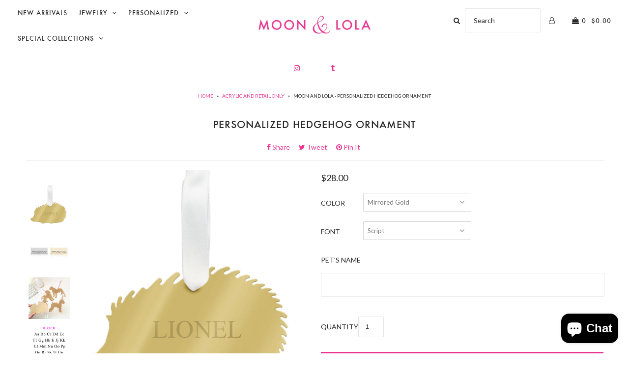

--- FILE ---
content_type: text/html; charset=utf-8
request_url: https://www.moonandlola.com/collections/acrylic-only/products/personalized-hedgehog-ornament
body_size: 28655
content:
<!DOCTYPE html>
<!--[if lt IE 7 ]><html class="ie ie6" lang="en"> <![endif]-->
<!--[if IE 7 ]><html class="ie ie7" lang="en"> <![endif]-->
<!--[if IE 8 ]><html class="ie ie8" lang="en"> <![endif]-->
<!--[if (gte IE 9)|!(IE)]><!--><html lang="en"> <!--<![endif]-->
<head>
<!-- "snippets/booster-seo.liquid" was not rendered, the associated app was uninstalled -->

  <meta charset="utf-8" />

    
    

  
  

  
  
  <link href='//fonts.googleapis.com/css?family=Lato:300,400,700' rel='stylesheet' type='text/css'>
    

  
     

  
     

  
    

  
       

  
    

  
  

  
  

  
      

  
   

  
     

  
      

  
   

  
   

  
   
  

<meta property="og:type" content="product">
<meta property="og:title" content="Personalized Hedgehog Ornament">
<meta property="og:url" content="https://www.moonandlola.com/products/personalized-hedgehog-ornament">
<meta property="og:description" content="Named one of Oprah&#39;s Favorite Things for 2015, this adorable Hedgehog ornament in mirrored gold or mirrored silver acrylic makes a great gift for the hedgehog lover in your life.

Nine is the maximum characters allowed for this piece. All engraved names will have only the first letter capitalized; all other letters will be in lowercase. This is done to give the most pleasing outcome on your ornament. 
Measurements (approximate):

Ornament - 4&quot; L x 2.5&quot; H 
Ribbon - 4&quot; long

Materials: Acrylic; white ribbon">

<meta property="og:image" content="http://www.moonandlola.com/cdn/shop/products/hedgehog_ornament_personalized_grande.jpg?v=1571438540">
<meta property="og:image:secure_url" content="https://www.moonandlola.com/cdn/shop/products/hedgehog_ornament_personalized_grande.jpg?v=1571438540">

<meta property="og:image" content="http://www.moonandlola.com/cdn/shop/products/M_L_Mirrored_Gold_and_Silver_chip_samplers_grande_grande_d1aefd05-5619-4f77-9b0e-9cc1313569c3_grande.jpeg?v=1571438540">
<meta property="og:image:secure_url" content="https://www.moonandlola.com/cdn/shop/products/M_L_Mirrored_Gold_and_Silver_chip_samplers_grande_grande_d1aefd05-5619-4f77-9b0e-9cc1313569c3_grande.jpeg?v=1571438540">

<meta property="og:image" content="http://www.moonandlola.com/cdn/shop/products/Screen_Shot_2016-06-23_at_11.29.33_AM_grande.png?v=1571438540">
<meta property="og:image:secure_url" content="https://www.moonandlola.com/cdn/shop/products/Screen_Shot_2016-06-23_at_11.29.33_AM_grande.png?v=1571438540">

<meta property="og:price:amount" content="28.00">
<meta property="og:price:currency" content="USD">

<meta property="og:site_name" content="Moon and Lola">



<meta name="twitter:card" content="summary">


<meta name="twitter:site" content="@">


<meta name="twitter:title" content="Personalized Hedgehog Ornament">
<meta name="twitter:description" content="Named one of Oprah&#39;s Favorite Things for 2015, this adorable Hedgehog ornament in mirrored gold or mirrored silver acrylic makes a great gift for the hedgehog lover in your life.

Nine is the maximum ">
<meta name="twitter:image" content="https://www.moonandlola.com/cdn/shop/products/hedgehog_ornament_personalized_large.jpg?v=1571438540">
<meta name="twitter:image:width" content="480">
<meta name="twitter:image:height" content="480">


  <!-- SEO
================================================== -->

  
  
  <link rel="canonical" href="https://www.moonandlola.com/products/personalized-hedgehog-ornament" />

  <!-- CSS
================================================== -->

  <link href="//www.moonandlola.com/cdn/shop/t/161/assets/stylesheet.css?v=174666107141831822481743707254" rel="stylesheet" type="text/css" media="all" />
  <link href="//www.moonandlola.com/cdn/shop/t/161/assets/queries.css?v=117174309607830530061712929179" rel="stylesheet" type="text/css" media="all" />

  <!-- JS
================================================== -->

  <script type="text/javascript" src="//ajax.googleapis.com/ajax/libs/jquery/2.2.4/jquery.min.js"></script>
  <script src="//www.moonandlola.com/cdn/shop/t/161/assets/theme.js?v=49074840003494867401712929179" type="text/javascript"></script>
  <script src="//www.moonandlola.com/cdn/shopifycloud/storefront/assets/themes_support/option_selection-b017cd28.js" type="text/javascript"></script>  
  

  <meta name="viewport" content="width=device-width, initial-scale=1">
  
  
  <link rel="shortcut icon" href="//www.moonandlola.com/cdn/shop/files/large_ampersand_favicon_logo_32x32.png?v=1682789242" type="image/png" />
  
  
  <script>window.performance && window.performance.mark && window.performance.mark('shopify.content_for_header.start');</script><meta id="shopify-digital-wallet" name="shopify-digital-wallet" content="/791902/digital_wallets/dialog">
<meta name="shopify-checkout-api-token" content="255948afa49084e4cdf68ebe85739b78">
<meta id="in-context-paypal-metadata" data-shop-id="791902" data-venmo-supported="false" data-environment="production" data-locale="en_US" data-paypal-v4="true" data-currency="USD">
<link rel="alternate" type="application/json+oembed" href="https://www.moonandlola.com/products/personalized-hedgehog-ornament.oembed">
<script async="async" src="/checkouts/internal/preloads.js?locale=en-US"></script>
<link rel="preconnect" href="https://shop.app" crossorigin="anonymous">
<script async="async" src="https://shop.app/checkouts/internal/preloads.js?locale=en-US&shop_id=791902" crossorigin="anonymous"></script>
<script id="apple-pay-shop-capabilities" type="application/json">{"shopId":791902,"countryCode":"US","currencyCode":"USD","merchantCapabilities":["supports3DS"],"merchantId":"gid:\/\/shopify\/Shop\/791902","merchantName":"Moon and Lola","requiredBillingContactFields":["postalAddress","email","phone"],"requiredShippingContactFields":["postalAddress","email","phone"],"shippingType":"shipping","supportedNetworks":["visa","masterCard","amex","discover","elo","jcb"],"total":{"type":"pending","label":"Moon and Lola","amount":"1.00"},"shopifyPaymentsEnabled":true,"supportsSubscriptions":true}</script>
<script id="shopify-features" type="application/json">{"accessToken":"255948afa49084e4cdf68ebe85739b78","betas":["rich-media-storefront-analytics"],"domain":"www.moonandlola.com","predictiveSearch":true,"shopId":791902,"locale":"en"}</script>
<script>var Shopify = Shopify || {};
Shopify.shop = "moonandlola.myshopify.com";
Shopify.locale = "en";
Shopify.currency = {"active":"USD","rate":"1.0"};
Shopify.country = "US";
Shopify.theme = {"name":"Copy of live theme (LSG 04\/12\/2024)","id":133782831274,"schema_name":"Icon","schema_version":"5.1.2","theme_store_id":686,"role":"main"};
Shopify.theme.handle = "null";
Shopify.theme.style = {"id":null,"handle":null};
Shopify.cdnHost = "www.moonandlola.com/cdn";
Shopify.routes = Shopify.routes || {};
Shopify.routes.root = "/";</script>
<script type="module">!function(o){(o.Shopify=o.Shopify||{}).modules=!0}(window);</script>
<script>!function(o){function n(){var o=[];function n(){o.push(Array.prototype.slice.apply(arguments))}return n.q=o,n}var t=o.Shopify=o.Shopify||{};t.loadFeatures=n(),t.autoloadFeatures=n()}(window);</script>
<script>
  window.ShopifyPay = window.ShopifyPay || {};
  window.ShopifyPay.apiHost = "shop.app\/pay";
  window.ShopifyPay.redirectState = null;
</script>
<script id="shop-js-analytics" type="application/json">{"pageType":"product"}</script>
<script defer="defer" async type="module" src="//www.moonandlola.com/cdn/shopifycloud/shop-js/modules/v2/client.init-shop-cart-sync_BdyHc3Nr.en.esm.js"></script>
<script defer="defer" async type="module" src="//www.moonandlola.com/cdn/shopifycloud/shop-js/modules/v2/chunk.common_Daul8nwZ.esm.js"></script>
<script type="module">
  await import("//www.moonandlola.com/cdn/shopifycloud/shop-js/modules/v2/client.init-shop-cart-sync_BdyHc3Nr.en.esm.js");
await import("//www.moonandlola.com/cdn/shopifycloud/shop-js/modules/v2/chunk.common_Daul8nwZ.esm.js");

  window.Shopify.SignInWithShop?.initShopCartSync?.({"fedCMEnabled":true,"windoidEnabled":true});

</script>
<script>
  window.Shopify = window.Shopify || {};
  if (!window.Shopify.featureAssets) window.Shopify.featureAssets = {};
  window.Shopify.featureAssets['shop-js'] = {"shop-cart-sync":["modules/v2/client.shop-cart-sync_QYOiDySF.en.esm.js","modules/v2/chunk.common_Daul8nwZ.esm.js"],"init-fed-cm":["modules/v2/client.init-fed-cm_DchLp9rc.en.esm.js","modules/v2/chunk.common_Daul8nwZ.esm.js"],"shop-button":["modules/v2/client.shop-button_OV7bAJc5.en.esm.js","modules/v2/chunk.common_Daul8nwZ.esm.js"],"init-windoid":["modules/v2/client.init-windoid_DwxFKQ8e.en.esm.js","modules/v2/chunk.common_Daul8nwZ.esm.js"],"shop-cash-offers":["modules/v2/client.shop-cash-offers_DWtL6Bq3.en.esm.js","modules/v2/chunk.common_Daul8nwZ.esm.js","modules/v2/chunk.modal_CQq8HTM6.esm.js"],"shop-toast-manager":["modules/v2/client.shop-toast-manager_CX9r1SjA.en.esm.js","modules/v2/chunk.common_Daul8nwZ.esm.js"],"init-shop-email-lookup-coordinator":["modules/v2/client.init-shop-email-lookup-coordinator_UhKnw74l.en.esm.js","modules/v2/chunk.common_Daul8nwZ.esm.js"],"pay-button":["modules/v2/client.pay-button_DzxNnLDY.en.esm.js","modules/v2/chunk.common_Daul8nwZ.esm.js"],"avatar":["modules/v2/client.avatar_BTnouDA3.en.esm.js"],"init-shop-cart-sync":["modules/v2/client.init-shop-cart-sync_BdyHc3Nr.en.esm.js","modules/v2/chunk.common_Daul8nwZ.esm.js"],"shop-login-button":["modules/v2/client.shop-login-button_D8B466_1.en.esm.js","modules/v2/chunk.common_Daul8nwZ.esm.js","modules/v2/chunk.modal_CQq8HTM6.esm.js"],"init-customer-accounts-sign-up":["modules/v2/client.init-customer-accounts-sign-up_C8fpPm4i.en.esm.js","modules/v2/client.shop-login-button_D8B466_1.en.esm.js","modules/v2/chunk.common_Daul8nwZ.esm.js","modules/v2/chunk.modal_CQq8HTM6.esm.js"],"init-shop-for-new-customer-accounts":["modules/v2/client.init-shop-for-new-customer-accounts_CVTO0Ztu.en.esm.js","modules/v2/client.shop-login-button_D8B466_1.en.esm.js","modules/v2/chunk.common_Daul8nwZ.esm.js","modules/v2/chunk.modal_CQq8HTM6.esm.js"],"init-customer-accounts":["modules/v2/client.init-customer-accounts_dRgKMfrE.en.esm.js","modules/v2/client.shop-login-button_D8B466_1.en.esm.js","modules/v2/chunk.common_Daul8nwZ.esm.js","modules/v2/chunk.modal_CQq8HTM6.esm.js"],"shop-follow-button":["modules/v2/client.shop-follow-button_CkZpjEct.en.esm.js","modules/v2/chunk.common_Daul8nwZ.esm.js","modules/v2/chunk.modal_CQq8HTM6.esm.js"],"lead-capture":["modules/v2/client.lead-capture_BntHBhfp.en.esm.js","modules/v2/chunk.common_Daul8nwZ.esm.js","modules/v2/chunk.modal_CQq8HTM6.esm.js"],"checkout-modal":["modules/v2/client.checkout-modal_CfxcYbTm.en.esm.js","modules/v2/chunk.common_Daul8nwZ.esm.js","modules/v2/chunk.modal_CQq8HTM6.esm.js"],"shop-login":["modules/v2/client.shop-login_Da4GZ2H6.en.esm.js","modules/v2/chunk.common_Daul8nwZ.esm.js","modules/v2/chunk.modal_CQq8HTM6.esm.js"],"payment-terms":["modules/v2/client.payment-terms_MV4M3zvL.en.esm.js","modules/v2/chunk.common_Daul8nwZ.esm.js","modules/v2/chunk.modal_CQq8HTM6.esm.js"]};
</script>
<script>(function() {
  var isLoaded = false;
  function asyncLoad() {
    if (isLoaded) return;
    isLoaded = true;
    var urls = ["https:\/\/cdn.productcustomizer.com\/storefront\/production-product-customizer-v2.js?shop=moonandlola.myshopify.com","\/\/shopify.privy.com\/widget.js?shop=moonandlola.myshopify.com"];
    for (var i = 0; i < urls.length; i++) {
      var s = document.createElement('script');
      s.type = 'text/javascript';
      s.async = true;
      s.src = urls[i];
      var x = document.getElementsByTagName('script')[0];
      x.parentNode.insertBefore(s, x);
    }
  };
  if(window.attachEvent) {
    window.attachEvent('onload', asyncLoad);
  } else {
    window.addEventListener('load', asyncLoad, false);
  }
})();</script>
<script id="__st">var __st={"a":791902,"offset":-18000,"reqid":"2a4a9db3-9263-4a86-8e75-2886eeaf1044-1768972465","pageurl":"www.moonandlola.com\/collections\/acrylic-only\/products\/personalized-hedgehog-ornament","u":"cc5c146a0dc0","p":"product","rtyp":"product","rid":2298590977};</script>
<script>window.ShopifyPaypalV4VisibilityTracking = true;</script>
<script id="captcha-bootstrap">!function(){'use strict';const t='contact',e='account',n='new_comment',o=[[t,t],['blogs',n],['comments',n],[t,'customer']],c=[[e,'customer_login'],[e,'guest_login'],[e,'recover_customer_password'],[e,'create_customer']],r=t=>t.map((([t,e])=>`form[action*='/${t}']:not([data-nocaptcha='true']) input[name='form_type'][value='${e}']`)).join(','),a=t=>()=>t?[...document.querySelectorAll(t)].map((t=>t.form)):[];function s(){const t=[...o],e=r(t);return a(e)}const i='password',u='form_key',d=['recaptcha-v3-token','g-recaptcha-response','h-captcha-response',i],f=()=>{try{return window.sessionStorage}catch{return}},m='__shopify_v',_=t=>t.elements[u];function p(t,e,n=!1){try{const o=window.sessionStorage,c=JSON.parse(o.getItem(e)),{data:r}=function(t){const{data:e,action:n}=t;return t[m]||n?{data:e,action:n}:{data:t,action:n}}(c);for(const[e,n]of Object.entries(r))t.elements[e]&&(t.elements[e].value=n);n&&o.removeItem(e)}catch(o){console.error('form repopulation failed',{error:o})}}const l='form_type',E='cptcha';function T(t){t.dataset[E]=!0}const w=window,h=w.document,L='Shopify',v='ce_forms',y='captcha';let A=!1;((t,e)=>{const n=(g='f06e6c50-85a8-45c8-87d0-21a2b65856fe',I='https://cdn.shopify.com/shopifycloud/storefront-forms-hcaptcha/ce_storefront_forms_captcha_hcaptcha.v1.5.2.iife.js',D={infoText:'Protected by hCaptcha',privacyText:'Privacy',termsText:'Terms'},(t,e,n)=>{const o=w[L][v],c=o.bindForm;if(c)return c(t,g,e,D).then(n);var r;o.q.push([[t,g,e,D],n]),r=I,A||(h.body.append(Object.assign(h.createElement('script'),{id:'captcha-provider',async:!0,src:r})),A=!0)});var g,I,D;w[L]=w[L]||{},w[L][v]=w[L][v]||{},w[L][v].q=[],w[L][y]=w[L][y]||{},w[L][y].protect=function(t,e){n(t,void 0,e),T(t)},Object.freeze(w[L][y]),function(t,e,n,w,h,L){const[v,y,A,g]=function(t,e,n){const i=e?o:[],u=t?c:[],d=[...i,...u],f=r(d),m=r(i),_=r(d.filter((([t,e])=>n.includes(e))));return[a(f),a(m),a(_),s()]}(w,h,L),I=t=>{const e=t.target;return e instanceof HTMLFormElement?e:e&&e.form},D=t=>v().includes(t);t.addEventListener('submit',(t=>{const e=I(t);if(!e)return;const n=D(e)&&!e.dataset.hcaptchaBound&&!e.dataset.recaptchaBound,o=_(e),c=g().includes(e)&&(!o||!o.value);(n||c)&&t.preventDefault(),c&&!n&&(function(t){try{if(!f())return;!function(t){const e=f();if(!e)return;const n=_(t);if(!n)return;const o=n.value;o&&e.removeItem(o)}(t);const e=Array.from(Array(32),(()=>Math.random().toString(36)[2])).join('');!function(t,e){_(t)||t.append(Object.assign(document.createElement('input'),{type:'hidden',name:u})),t.elements[u].value=e}(t,e),function(t,e){const n=f();if(!n)return;const o=[...t.querySelectorAll(`input[type='${i}']`)].map((({name:t})=>t)),c=[...d,...o],r={};for(const[a,s]of new FormData(t).entries())c.includes(a)||(r[a]=s);n.setItem(e,JSON.stringify({[m]:1,action:t.action,data:r}))}(t,e)}catch(e){console.error('failed to persist form',e)}}(e),e.submit())}));const S=(t,e)=>{t&&!t.dataset[E]&&(n(t,e.some((e=>e===t))),T(t))};for(const o of['focusin','change'])t.addEventListener(o,(t=>{const e=I(t);D(e)&&S(e,y())}));const B=e.get('form_key'),M=e.get(l),P=B&&M;t.addEventListener('DOMContentLoaded',(()=>{const t=y();if(P)for(const e of t)e.elements[l].value===M&&p(e,B);[...new Set([...A(),...v().filter((t=>'true'===t.dataset.shopifyCaptcha))])].forEach((e=>S(e,t)))}))}(h,new URLSearchParams(w.location.search),n,t,e,['guest_login'])})(!0,!0)}();</script>
<script integrity="sha256-4kQ18oKyAcykRKYeNunJcIwy7WH5gtpwJnB7kiuLZ1E=" data-source-attribution="shopify.loadfeatures" defer="defer" src="//www.moonandlola.com/cdn/shopifycloud/storefront/assets/storefront/load_feature-a0a9edcb.js" crossorigin="anonymous"></script>
<script crossorigin="anonymous" defer="defer" src="//www.moonandlola.com/cdn/shopifycloud/storefront/assets/shopify_pay/storefront-65b4c6d7.js?v=20250812"></script>
<script data-source-attribution="shopify.dynamic_checkout.dynamic.init">var Shopify=Shopify||{};Shopify.PaymentButton=Shopify.PaymentButton||{isStorefrontPortableWallets:!0,init:function(){window.Shopify.PaymentButton.init=function(){};var t=document.createElement("script");t.src="https://www.moonandlola.com/cdn/shopifycloud/portable-wallets/latest/portable-wallets.en.js",t.type="module",document.head.appendChild(t)}};
</script>
<script data-source-attribution="shopify.dynamic_checkout.buyer_consent">
  function portableWalletsHideBuyerConsent(e){var t=document.getElementById("shopify-buyer-consent"),n=document.getElementById("shopify-subscription-policy-button");t&&n&&(t.classList.add("hidden"),t.setAttribute("aria-hidden","true"),n.removeEventListener("click",e))}function portableWalletsShowBuyerConsent(e){var t=document.getElementById("shopify-buyer-consent"),n=document.getElementById("shopify-subscription-policy-button");t&&n&&(t.classList.remove("hidden"),t.removeAttribute("aria-hidden"),n.addEventListener("click",e))}window.Shopify?.PaymentButton&&(window.Shopify.PaymentButton.hideBuyerConsent=portableWalletsHideBuyerConsent,window.Shopify.PaymentButton.showBuyerConsent=portableWalletsShowBuyerConsent);
</script>
<script data-source-attribution="shopify.dynamic_checkout.cart.bootstrap">document.addEventListener("DOMContentLoaded",(function(){function t(){return document.querySelector("shopify-accelerated-checkout-cart, shopify-accelerated-checkout")}if(t())Shopify.PaymentButton.init();else{new MutationObserver((function(e,n){t()&&(Shopify.PaymentButton.init(),n.disconnect())})).observe(document.body,{childList:!0,subtree:!0})}}));
</script>
<link id="shopify-accelerated-checkout-styles" rel="stylesheet" media="screen" href="https://www.moonandlola.com/cdn/shopifycloud/portable-wallets/latest/accelerated-checkout-backwards-compat.css" crossorigin="anonymous">
<style id="shopify-accelerated-checkout-cart">
        #shopify-buyer-consent {
  margin-top: 1em;
  display: inline-block;
  width: 100%;
}

#shopify-buyer-consent.hidden {
  display: none;
}

#shopify-subscription-policy-button {
  background: none;
  border: none;
  padding: 0;
  text-decoration: underline;
  font-size: inherit;
  cursor: pointer;
}

#shopify-subscription-policy-button::before {
  box-shadow: none;
}

      </style>

<script>window.performance && window.performance.mark && window.performance.mark('shopify.content_for_header.end');</script>

  
<script>window.BOLD = window.BOLD || {};
    window.BOLD.common = window.BOLD.common || {};
    window.BOLD.common.Shopify = window.BOLD.common.Shopify || {};
    window.BOLD.common.Shopify.shop = {
      domain: 'www.moonandlola.com',
      permanent_domain: 'moonandlola.myshopify.com',
      url: 'https://www.moonandlola.com',
      secure_url: 'https://www.moonandlola.com',
      money_format: "${{amount}}",
      currency: "USD"
    };
    window.BOLD.common.Shopify.customer = {
      id: null,
      tags: null,
    };
    window.BOLD.common.Shopify.cart = {"note":null,"attributes":{},"original_total_price":0,"total_price":0,"total_discount":0,"total_weight":0.0,"item_count":0,"items":[],"requires_shipping":false,"currency":"USD","items_subtotal_price":0,"cart_level_discount_applications":[],"checkout_charge_amount":0};
    window.BOLD.common.template = 'product';window.BOLD.common.Shopify.formatMoney = function(money, format) {
        function n(t, e) {
            return "undefined" == typeof t ? e : t
        }
        function r(t, e, r, i) {
            if (e = n(e, 2),
                r = n(r, ","),
                i = n(i, "."),
            isNaN(t) || null == t)
                return 0;
            t = (t / 100).toFixed(e);
            var o = t.split(".")
                , a = o[0].replace(/(\d)(?=(\d\d\d)+(?!\d))/g, "$1" + r)
                , s = o[1] ? i + o[1] : "";
            return a + s
        }
        "string" == typeof money && (money = money.replace(".", ""));
        var i = ""
            , o = /\{\{\s*(\w+)\s*\}\}/
            , a = format || window.BOLD.common.Shopify.shop.money_format || window.Shopify.money_format || "$ {{ amount }}";
        switch (a.match(o)[1]) {
            case "amount":
                i = r(money, 2, ",", ".");
                break;
            case "amount_no_decimals":
                i = r(money, 0, ",", ".");
                break;
            case "amount_with_comma_separator":
                i = r(money, 2, ".", ",");
                break;
            case "amount_no_decimals_with_comma_separator":
                i = r(money, 0, ".", ",");
                break;
            case "amount_with_space_separator":
                i = r(money, 2, " ", ",");
                break;
            case "amount_no_decimals_with_space_separator":
                i = r(money, 0, " ", ",");
                break;
            case "amount_with_apostrophe_separator":
                i = r(money, 2, "'", ".");
                break;
        }
        return a.replace(o, i);
    };
    window.BOLD.common.Shopify.saveProduct = function (handle, product) {
      if (typeof handle === 'string' && typeof window.BOLD.common.Shopify.products[handle] === 'undefined') {
        if (typeof product === 'number') {
          window.BOLD.common.Shopify.handles[product] = handle;
          product = { id: product };
        }
        window.BOLD.common.Shopify.products[handle] = product;
      }
    };
    window.BOLD.common.Shopify.saveVariant = function (variant_id, variant) {
      if (typeof variant_id === 'number' && typeof window.BOLD.common.Shopify.variants[variant_id] === 'undefined') {
        window.BOLD.common.Shopify.variants[variant_id] = variant;
      }
    };window.BOLD.common.Shopify.products = window.BOLD.common.Shopify.products || {};
    window.BOLD.common.Shopify.variants = window.BOLD.common.Shopify.variants || {};
    window.BOLD.common.Shopify.handles = window.BOLD.common.Shopify.handles || {};window.BOLD.common.Shopify.handle = "personalized-hedgehog-ornament"
window.BOLD.common.Shopify.saveProduct("personalized-hedgehog-ornament", 2298590977);window.BOLD.common.Shopify.saveVariant(7556234497, { product_id: 2298590977, product_handle: "personalized-hedgehog-ornament", price: 2800, group_id: '', csp_metafield: {}});window.BOLD.common.Shopify.saveVariant(7556333889, { product_id: 2298590977, product_handle: "personalized-hedgehog-ornament", price: 2800, group_id: '', csp_metafield: {}});window.BOLD.common.Shopify.saveVariant(7556234561, { product_id: 2298590977, product_handle: "personalized-hedgehog-ornament", price: 2800, group_id: '', csp_metafield: {}});window.BOLD.common.Shopify.saveVariant(7556337025, { product_id: 2298590977, product_handle: "personalized-hedgehog-ornament", price: 2800, group_id: '', csp_metafield: {}});window.BOLD.apps_installed = {"Product Discount":1,"Product Upsell":3} || {};window.BOLD.common.Shopify.metafields = window.BOLD.common.Shopify.metafields || {};window.BOLD.common.Shopify.metafields["bold_rp"] = {};window.BOLD.common.Shopify.metafields["bold_csp_defaults"] = {};window.BOLD.common.cacheParams = window.BOLD.common.cacheParams || {};
</script><link href="//www.moonandlola.com/cdn/shop/t/161/assets/bold-upsell.css?v=51915886505602322711712929179" rel="stylesheet" type="text/css" media="all" />
<link href="//www.moonandlola.com/cdn/shop/t/161/assets/bold-upsell-custom.css?v=150135899998303055901712929179" rel="stylesheet" type="text/css" media="all" />

<script>var BOLD = BOLD || {};
    BOLD.products = BOLD.products || {};
    BOLD.variant_lookup = BOLD.variant_lookup || {};BOLD.variant_lookup[7556234497] ="personalized-hedgehog-ornament";BOLD.variant_lookup[7556333889] ="personalized-hedgehog-ornament";BOLD.variant_lookup[7556234561] ="personalized-hedgehog-ornament";BOLD.variant_lookup[7556337025] ="personalized-hedgehog-ornament";BOLD.products["personalized-hedgehog-ornament"] ={"id":2298590977,"title":"Personalized Hedgehog Ornament","handle":"personalized-hedgehog-ornament","description":"\u003cp\u003eNamed one of Oprah's Favorite Things for 2015, this adorable Hedgehog ornament in mirrored gold or mirrored silver acrylic makes a great gift for the hedgehog lover in your life.\u003c\/p\u003e\n\u003cmeta charset=\"utf-8\"\u003e\n\u003cp\u003e\u003cspan\u003eNine is the maximum characters allowed for this piece. \u003c\/span\u003e\u003cspan\u003eAll engraved names will have only the first letter capitalized; all other letters will be in lowercase. This is done to give the most pleasing outcome on your ornament. \u003c\/span\u003e\u003cbr\u003e\u003c\/p\u003e\n\u003cstrong\u003eMeasurements (approximate):\u003c\/strong\u003e\n\u003cul\u003e\n\u003cli\u003eOrnament - 4\" L x 2.5\" H \u003c\/li\u003e\n\u003cli\u003eRibbon - 4\" long\u003c\/li\u003e\n\u003c\/ul\u003e\n\u003cp\u003e\u003cstrong\u003eMaterials:\u003c\/strong\u003e Acrylic; white ribbon\u003c\/p\u003e","published_at":"2016-02-16T14:58:00","created_at":"2015-10-22T16:35:07","vendor":"Acrylic","type":"Ornaments","tags":["!ornaments","9thday30","ACRYLIC","acrylicaccessoriesproductiontime","allacrylicsale","GGpet","NONWSACRYLIC","online","Oprah Gayle Gail Rachael Rachel Rachal Rachiel Ray Rey Rae Custom Personalized Pet Favorite Things Holiday GMA Dog Silhouette Christmas Tree Animal","pets","relatedcollection:ornaments","retail","retailacrylic","twocolors","useuniquerelatedcollection"],"price":2800,"price_min":2800,"price_max":2800,"price_varies":false,"compare_at_price":null,"compare_at_price_min":0,"compare_at_price_max":0,"compare_at_price_varies":true,"all_variant_ids":[7556234497,7556333889,7556234561,7556337025],"variants":[{"id":7556234497,"product_id":2298590977,"product_handle":"personalized-hedgehog-ornament","title":"Mirrored Gold \/ Script","option1":"Mirrored Gold","option2":"Script","option3":null,"sku":"Ornament Script-Mirrored Gold-Hedgehog","requires_shipping":true,"taxable":true,"featured_image":null,"image_id":null,"available":true,"name":"Personalized Hedgehog Ornament - Mirrored Gold \/ Script","options":["Mirrored Gold","Script"],"price":2800,"weight":113,"compare_at_price":null,"inventory_quantity":-17,"inventory_management":null,"inventory_policy":"deny","inventory_in_cart":0,"inventory_remaining":-17,"incoming":false,"next_incoming_date":null,"taxable":true,"barcode":"56234497"},{"id":7556333889,"product_id":2298590977,"product_handle":"personalized-hedgehog-ornament","title":"Mirrored Gold \/ Block","option1":"Mirrored Gold","option2":"Block","option3":null,"sku":"Ornament Block-Mirrored Gold-Hedgehog","requires_shipping":true,"taxable":true,"featured_image":null,"image_id":null,"available":true,"name":"Personalized Hedgehog Ornament - Mirrored Gold \/ Block","options":["Mirrored Gold","Block"],"price":2800,"weight":113,"compare_at_price":null,"inventory_quantity":-11,"inventory_management":null,"inventory_policy":"deny","inventory_in_cart":0,"inventory_remaining":-11,"incoming":false,"next_incoming_date":null,"taxable":true,"barcode":"56333889"},{"id":7556234561,"product_id":2298590977,"product_handle":"personalized-hedgehog-ornament","title":"Mirrored Silver \/ Script","option1":"Mirrored Silver","option2":"Script","option3":null,"sku":"Ornament Script-Mirrored Silver-Hedgehog","requires_shipping":true,"taxable":true,"featured_image":null,"image_id":null,"available":true,"name":"Personalized Hedgehog Ornament - Mirrored Silver \/ Script","options":["Mirrored Silver","Script"],"price":2800,"weight":113,"compare_at_price":null,"inventory_quantity":-7,"inventory_management":null,"inventory_policy":"deny","inventory_in_cart":0,"inventory_remaining":-7,"incoming":false,"next_incoming_date":null,"taxable":true,"barcode":"56234561"},{"id":7556337025,"product_id":2298590977,"product_handle":"personalized-hedgehog-ornament","title":"Mirrored Silver \/ Block","option1":"Mirrored Silver","option2":"Block","option3":null,"sku":"Ornament Block-Mirrored Silver-Hedgehog","requires_shipping":true,"taxable":true,"featured_image":null,"image_id":null,"available":true,"name":"Personalized Hedgehog Ornament - Mirrored Silver \/ Block","options":["Mirrored Silver","Block"],"price":2800,"weight":113,"compare_at_price":null,"inventory_quantity":-3,"inventory_management":null,"inventory_policy":"deny","inventory_in_cart":0,"inventory_remaining":-3,"incoming":false,"next_incoming_date":null,"taxable":true,"barcode":"56337025"}],"available":true,"images":["\/\/www.moonandlola.com\/cdn\/shop\/products\/hedgehog_ornament_personalized.jpg?v=1571438540","\/\/www.moonandlola.com\/cdn\/shop\/products\/M_L_Mirrored_Gold_and_Silver_chip_samplers_grande_grande_d1aefd05-5619-4f77-9b0e-9cc1313569c3.jpeg?v=1571438540","\/\/www.moonandlola.com\/cdn\/shop\/products\/Screen_Shot_2016-06-23_at_11.29.33_AM.png?v=1571438540","\/\/www.moonandlola.com\/cdn\/shop\/products\/ornament_block_font_grande_da430758-2512-4b19-99c7-d9b3e0f638de.jpeg?v=1571438540","\/\/www.moonandlola.com\/cdn\/shop\/products\/ornament_script_font_grande_0d2ef558-a169-403b-8636-1bfa76aa2718.jpeg?v=1571438540"],"featured_image":"\/\/www.moonandlola.com\/cdn\/shop\/products\/hedgehog_ornament_personalized.jpg?v=1571438540","options":["Color","Font"],"url":"\/products\/personalized-hedgehog-ornament"}</script><link rel="next" href="/next"/>
  <link rel="prev" href="/prev"/>
  <!-- lsg 8/29/17 -->
  <link href="//www.moonandlola.com/cdn/shop/t/161/assets/shopstorm-apps.scss.css?v=174616202249927300451712929179" rel="stylesheet" type="text/css" media="all" />
  <script async src="https://cdn.productcustomizer.com/storefront/production-product-customizer-v2.js?shop=moonandlola.myshopify.com" type="text/javascript"></script>
  
<!-- Hits Analytics tracking code -->

  

<!-- end of Hits Analytics code -->
<meta name="google-site-verification" content="BKqXGADtk-5CH9-GH9tLb2IgjlNxNnf22dr2Fi4mKq4" />
<meta name="msvalidate.01" content="8C8CD53E3E76873D53058E34588F3427" />

<!-- Global site tag (gtag.js) - Google Ads: 959668307 -->
<script async src="https://www.googletagmanager.com/gtag/js?id=AW-959668307"></script>
<script>
  window.dataLayer = window.dataLayer || [];
  function gtag(){dataLayer.push(arguments);}
  gtag('js', new Date());

  gtag('config', 'AW-959668307');
</script>

<!-- lsg 01/29/19 don't index wholesale product pages -->


  
<!-- lsg 08/08/18 BEGIN: new shareasale stuff  -->
<script>var shareasaleShopifySSCID=shareasaleShopifyGetParameterByName("sscid");function shareasaleShopifySetCookie(e,a,o,i,r){if(e&&a){var s,S=i?"; path="+i:"",h=r?"; domain="+r:"",t="";o&&((s=new Date).setTime(s.getTime()+o),t="; expires="+s.toUTCString()),document.cookie=e+"="+a+t+S+h}}function shareasaleShopifyGetParameterByName(e,a){a||(a=window.location.href),e=e.replace(/[\[\]]/g,"\\$&");var o=new RegExp("[?&]"+e+"(=([^&#]*)|&|#|$)").exec(a);return o?o[2]?decodeURIComponent(o[2].replace(/\+/g," ")):"":null}shareasaleShopifySSCID&&shareasaleShopifySetCookie("shareasaleShopifySSCID",shareasaleShopifySSCID,94670778e4,"/");</script>

  <!-- lsg 09/17/18 datepicker calendar format  -->
<link href="//code.jquery.com/ui/1.9.2/themes/base/jquery-ui.css" rel="stylesheet" type="text/css" media="all" />
<script src="//ajax.googleapis.com/ajax/libs/jqueryui/1.9.2/jquery-ui.min.js" type="text/javascript" defer="defer"></script>
  
<!-- lsg 10/23/18 Pinterest Pixel Base Code -->  
<script type="text/javascript">
!function(e){if(!window.pintrk){window.pintrk=function()
{window.pintrk.queue.push(Array.prototype.slice.call(arguments))};var
n=window.pintrk;n.queue=[],n.version="3.0";var
t=document.createElement("script");t.async=!0,t.src=e;var
r=document.getElementsByTagName("script")[0];r.parentNode.insertBefor
e(t,r)}}
("https://s.pinimg.com/ct/core.js");
pintrk('load','2613941278095', { em: '', });
pintrk('page');
</script>
<noscript>
<img height="1" width="1" style="display:none;" alt=""
src="https://ct.pinterest.com/v3/?tid=2613941278095&noscript=1" />
</noscript> 
<!-- End Pinterest Pixel Base Code -->
  
 <!-- BEGIN app block: shopify://apps/klaviyo-email-marketing-sms/blocks/klaviyo-onsite-embed/2632fe16-c075-4321-a88b-50b567f42507 -->












  <script async src="https://static.klaviyo.com/onsite/js/S25CxW/klaviyo.js?company_id=S25CxW"></script>
  <script>!function(){if(!window.klaviyo){window._klOnsite=window._klOnsite||[];try{window.klaviyo=new Proxy({},{get:function(n,i){return"push"===i?function(){var n;(n=window._klOnsite).push.apply(n,arguments)}:function(){for(var n=arguments.length,o=new Array(n),w=0;w<n;w++)o[w]=arguments[w];var t="function"==typeof o[o.length-1]?o.pop():void 0,e=new Promise((function(n){window._klOnsite.push([i].concat(o,[function(i){t&&t(i),n(i)}]))}));return e}}})}catch(n){window.klaviyo=window.klaviyo||[],window.klaviyo.push=function(){var n;(n=window._klOnsite).push.apply(n,arguments)}}}}();</script>

  
    <script id="viewed_product">
      if (item == null) {
        var _learnq = _learnq || [];

        var MetafieldReviews = null
        var MetafieldYotpoRating = null
        var MetafieldYotpoCount = null
        var MetafieldLooxRating = null
        var MetafieldLooxCount = null
        var okendoProduct = null
        var okendoProductReviewCount = null
        var okendoProductReviewAverageValue = null
        try {
          // The following fields are used for Customer Hub recently viewed in order to add reviews.
          // This information is not part of __kla_viewed. Instead, it is part of __kla_viewed_reviewed_items
          MetafieldReviews = {};
          MetafieldYotpoRating = null
          MetafieldYotpoCount = null
          MetafieldLooxRating = null
          MetafieldLooxCount = null

          okendoProduct = null
          // If the okendo metafield is not legacy, it will error, which then requires the new json formatted data
          if (okendoProduct && 'error' in okendoProduct) {
            okendoProduct = null
          }
          okendoProductReviewCount = okendoProduct ? okendoProduct.reviewCount : null
          okendoProductReviewAverageValue = okendoProduct ? okendoProduct.reviewAverageValue : null
        } catch (error) {
          console.error('Error in Klaviyo onsite reviews tracking:', error);
        }

        var item = {
          Name: "Personalized Hedgehog Ornament",
          ProductID: 2298590977,
          Categories: ["9th Day of Christmas Acrylic","ACRYLIC AND RETAIL ONLY","All Acrylic","All Retail excluding Sale, Gift Cards, Packaging, Featured Artist","All Retail Including Sale and E-Gift Cards","All Retail including sale but excluding photo, e-gift cards, packaging, boxes, rush fee, artist spotlight","BS","Entire Retail Collection","Everything Acrylic","EVERYTHING RETAIL TAGGED WITH ACRYLIC","Gilt City Collection","Holiday Gift Guide - Pet Lover","lsg - inventory","Oprah's Favorite Things 2015","Ornament Bundle","Ornaments","Personalized","Pet Ornaments","Pets","Retail 1st Order","Retail and Wholesale but Excluding Artist Spotlight","Retail excluding blush label","Retail Kickback Cards","Retail Moon and Lola and Sale Only","Retail With Exclusions","test smart export","Valentines Day Acrylics"],
          ImageURL: "https://www.moonandlola.com/cdn/shop/products/hedgehog_ornament_personalized_grande.jpg?v=1571438540",
          URL: "https://www.moonandlola.com/products/personalized-hedgehog-ornament",
          Brand: "Acrylic",
          Price: "$28.00",
          Value: "28.00",
          CompareAtPrice: "$0.00"
        };
        _learnq.push(['track', 'Viewed Product', item]);
        _learnq.push(['trackViewedItem', {
          Title: item.Name,
          ItemId: item.ProductID,
          Categories: item.Categories,
          ImageUrl: item.ImageURL,
          Url: item.URL,
          Metadata: {
            Brand: item.Brand,
            Price: item.Price,
            Value: item.Value,
            CompareAtPrice: item.CompareAtPrice
          },
          metafields:{
            reviews: MetafieldReviews,
            yotpo:{
              rating: MetafieldYotpoRating,
              count: MetafieldYotpoCount,
            },
            loox:{
              rating: MetafieldLooxRating,
              count: MetafieldLooxCount,
            },
            okendo: {
              rating: okendoProductReviewAverageValue,
              count: okendoProductReviewCount,
            }
          }
        }]);
      }
    </script>
  




  <script>
    window.klaviyoReviewsProductDesignMode = false
  </script>







<!-- END app block --><script src="https://cdn.shopify.com/extensions/e8878072-2f6b-4e89-8082-94b04320908d/inbox-1254/assets/inbox-chat-loader.js" type="text/javascript" defer="defer"></script>
<link href="https://monorail-edge.shopifysvc.com" rel="dns-prefetch">
<script>(function(){if ("sendBeacon" in navigator && "performance" in window) {try {var session_token_from_headers = performance.getEntriesByType('navigation')[0].serverTiming.find(x => x.name == '_s').description;} catch {var session_token_from_headers = undefined;}var session_cookie_matches = document.cookie.match(/_shopify_s=([^;]*)/);var session_token_from_cookie = session_cookie_matches && session_cookie_matches.length === 2 ? session_cookie_matches[1] : "";var session_token = session_token_from_headers || session_token_from_cookie || "";function handle_abandonment_event(e) {var entries = performance.getEntries().filter(function(entry) {return /monorail-edge.shopifysvc.com/.test(entry.name);});if (!window.abandonment_tracked && entries.length === 0) {window.abandonment_tracked = true;var currentMs = Date.now();var navigation_start = performance.timing.navigationStart;var payload = {shop_id: 791902,url: window.location.href,navigation_start,duration: currentMs - navigation_start,session_token,page_type: "product"};window.navigator.sendBeacon("https://monorail-edge.shopifysvc.com/v1/produce", JSON.stringify({schema_id: "online_store_buyer_site_abandonment/1.1",payload: payload,metadata: {event_created_at_ms: currentMs,event_sent_at_ms: currentMs}}));}}window.addEventListener('pagehide', handle_abandonment_event);}}());</script>
<script id="web-pixels-manager-setup">(function e(e,d,r,n,o){if(void 0===o&&(o={}),!Boolean(null===(a=null===(i=window.Shopify)||void 0===i?void 0:i.analytics)||void 0===a?void 0:a.replayQueue)){var i,a;window.Shopify=window.Shopify||{};var t=window.Shopify;t.analytics=t.analytics||{};var s=t.analytics;s.replayQueue=[],s.publish=function(e,d,r){return s.replayQueue.push([e,d,r]),!0};try{self.performance.mark("wpm:start")}catch(e){}var l=function(){var e={modern:/Edge?\/(1{2}[4-9]|1[2-9]\d|[2-9]\d{2}|\d{4,})\.\d+(\.\d+|)|Firefox\/(1{2}[4-9]|1[2-9]\d|[2-9]\d{2}|\d{4,})\.\d+(\.\d+|)|Chrom(ium|e)\/(9{2}|\d{3,})\.\d+(\.\d+|)|(Maci|X1{2}).+ Version\/(15\.\d+|(1[6-9]|[2-9]\d|\d{3,})\.\d+)([,.]\d+|)( \(\w+\)|)( Mobile\/\w+|) Safari\/|Chrome.+OPR\/(9{2}|\d{3,})\.\d+\.\d+|(CPU[ +]OS|iPhone[ +]OS|CPU[ +]iPhone|CPU IPhone OS|CPU iPad OS)[ +]+(15[._]\d+|(1[6-9]|[2-9]\d|\d{3,})[._]\d+)([._]\d+|)|Android:?[ /-](13[3-9]|1[4-9]\d|[2-9]\d{2}|\d{4,})(\.\d+|)(\.\d+|)|Android.+Firefox\/(13[5-9]|1[4-9]\d|[2-9]\d{2}|\d{4,})\.\d+(\.\d+|)|Android.+Chrom(ium|e)\/(13[3-9]|1[4-9]\d|[2-9]\d{2}|\d{4,})\.\d+(\.\d+|)|SamsungBrowser\/([2-9]\d|\d{3,})\.\d+/,legacy:/Edge?\/(1[6-9]|[2-9]\d|\d{3,})\.\d+(\.\d+|)|Firefox\/(5[4-9]|[6-9]\d|\d{3,})\.\d+(\.\d+|)|Chrom(ium|e)\/(5[1-9]|[6-9]\d|\d{3,})\.\d+(\.\d+|)([\d.]+$|.*Safari\/(?![\d.]+ Edge\/[\d.]+$))|(Maci|X1{2}).+ Version\/(10\.\d+|(1[1-9]|[2-9]\d|\d{3,})\.\d+)([,.]\d+|)( \(\w+\)|)( Mobile\/\w+|) Safari\/|Chrome.+OPR\/(3[89]|[4-9]\d|\d{3,})\.\d+\.\d+|(CPU[ +]OS|iPhone[ +]OS|CPU[ +]iPhone|CPU IPhone OS|CPU iPad OS)[ +]+(10[._]\d+|(1[1-9]|[2-9]\d|\d{3,})[._]\d+)([._]\d+|)|Android:?[ /-](13[3-9]|1[4-9]\d|[2-9]\d{2}|\d{4,})(\.\d+|)(\.\d+|)|Mobile Safari.+OPR\/([89]\d|\d{3,})\.\d+\.\d+|Android.+Firefox\/(13[5-9]|1[4-9]\d|[2-9]\d{2}|\d{4,})\.\d+(\.\d+|)|Android.+Chrom(ium|e)\/(13[3-9]|1[4-9]\d|[2-9]\d{2}|\d{4,})\.\d+(\.\d+|)|Android.+(UC? ?Browser|UCWEB|U3)[ /]?(15\.([5-9]|\d{2,})|(1[6-9]|[2-9]\d|\d{3,})\.\d+)\.\d+|SamsungBrowser\/(5\.\d+|([6-9]|\d{2,})\.\d+)|Android.+MQ{2}Browser\/(14(\.(9|\d{2,})|)|(1[5-9]|[2-9]\d|\d{3,})(\.\d+|))(\.\d+|)|K[Aa][Ii]OS\/(3\.\d+|([4-9]|\d{2,})\.\d+)(\.\d+|)/},d=e.modern,r=e.legacy,n=navigator.userAgent;return n.match(d)?"modern":n.match(r)?"legacy":"unknown"}(),u="modern"===l?"modern":"legacy",c=(null!=n?n:{modern:"",legacy:""})[u],f=function(e){return[e.baseUrl,"/wpm","/b",e.hashVersion,"modern"===e.buildTarget?"m":"l",".js"].join("")}({baseUrl:d,hashVersion:r,buildTarget:u}),m=function(e){var d=e.version,r=e.bundleTarget,n=e.surface,o=e.pageUrl,i=e.monorailEndpoint;return{emit:function(e){var a=e.status,t=e.errorMsg,s=(new Date).getTime(),l=JSON.stringify({metadata:{event_sent_at_ms:s},events:[{schema_id:"web_pixels_manager_load/3.1",payload:{version:d,bundle_target:r,page_url:o,status:a,surface:n,error_msg:t},metadata:{event_created_at_ms:s}}]});if(!i)return console&&console.warn&&console.warn("[Web Pixels Manager] No Monorail endpoint provided, skipping logging."),!1;try{return self.navigator.sendBeacon.bind(self.navigator)(i,l)}catch(e){}var u=new XMLHttpRequest;try{return u.open("POST",i,!0),u.setRequestHeader("Content-Type","text/plain"),u.send(l),!0}catch(e){return console&&console.warn&&console.warn("[Web Pixels Manager] Got an unhandled error while logging to Monorail."),!1}}}}({version:r,bundleTarget:l,surface:e.surface,pageUrl:self.location.href,monorailEndpoint:e.monorailEndpoint});try{o.browserTarget=l,function(e){var d=e.src,r=e.async,n=void 0===r||r,o=e.onload,i=e.onerror,a=e.sri,t=e.scriptDataAttributes,s=void 0===t?{}:t,l=document.createElement("script"),u=document.querySelector("head"),c=document.querySelector("body");if(l.async=n,l.src=d,a&&(l.integrity=a,l.crossOrigin="anonymous"),s)for(var f in s)if(Object.prototype.hasOwnProperty.call(s,f))try{l.dataset[f]=s[f]}catch(e){}if(o&&l.addEventListener("load",o),i&&l.addEventListener("error",i),u)u.appendChild(l);else{if(!c)throw new Error("Did not find a head or body element to append the script");c.appendChild(l)}}({src:f,async:!0,onload:function(){if(!function(){var e,d;return Boolean(null===(d=null===(e=window.Shopify)||void 0===e?void 0:e.analytics)||void 0===d?void 0:d.initialized)}()){var d=window.webPixelsManager.init(e)||void 0;if(d){var r=window.Shopify.analytics;r.replayQueue.forEach((function(e){var r=e[0],n=e[1],o=e[2];d.publishCustomEvent(r,n,o)})),r.replayQueue=[],r.publish=d.publishCustomEvent,r.visitor=d.visitor,r.initialized=!0}}},onerror:function(){return m.emit({status:"failed",errorMsg:"".concat(f," has failed to load")})},sri:function(e){var d=/^sha384-[A-Za-z0-9+/=]+$/;return"string"==typeof e&&d.test(e)}(c)?c:"",scriptDataAttributes:o}),m.emit({status:"loading"})}catch(e){m.emit({status:"failed",errorMsg:(null==e?void 0:e.message)||"Unknown error"})}}})({shopId: 791902,storefrontBaseUrl: "https://www.moonandlola.com",extensionsBaseUrl: "https://extensions.shopifycdn.com/cdn/shopifycloud/web-pixels-manager",monorailEndpoint: "https://monorail-edge.shopifysvc.com/unstable/produce_batch",surface: "storefront-renderer",enabledBetaFlags: ["2dca8a86"],webPixelsConfigList: [{"id":"477298858","configuration":"{\"pixelCode\":\"COFAIJBC77UA3ORNBE70\"}","eventPayloadVersion":"v1","runtimeContext":"STRICT","scriptVersion":"22e92c2ad45662f435e4801458fb78cc","type":"APP","apiClientId":4383523,"privacyPurposes":["ANALYTICS","MARKETING","SALE_OF_DATA"],"dataSharingAdjustments":{"protectedCustomerApprovalScopes":["read_customer_address","read_customer_email","read_customer_name","read_customer_personal_data","read_customer_phone"]}},{"id":"226721962","configuration":"{\"masterTagID\":\"99933\",\"merchantID\":\"58906\",\"appPath\":\"https:\/\/daedalus.shareasale.com\",\"storeID\":\"NaN\",\"xTypeMode\":\"NaN\",\"xTypeValue\":\"NaN\",\"channelDedup\":\"NaN\"}","eventPayloadVersion":"v1","runtimeContext":"STRICT","scriptVersion":"f300cca684872f2df140f714437af558","type":"APP","apiClientId":4929191,"privacyPurposes":["ANALYTICS","MARKETING"],"dataSharingAdjustments":{"protectedCustomerApprovalScopes":["read_customer_personal_data"]}},{"id":"135299242","configuration":"{\"pixel_id\":\"712191862673444\",\"pixel_type\":\"facebook_pixel\",\"metaapp_system_user_token\":\"-\"}","eventPayloadVersion":"v1","runtimeContext":"OPEN","scriptVersion":"ca16bc87fe92b6042fbaa3acc2fbdaa6","type":"APP","apiClientId":2329312,"privacyPurposes":["ANALYTICS","MARKETING","SALE_OF_DATA"],"dataSharingAdjustments":{"protectedCustomerApprovalScopes":["read_customer_address","read_customer_email","read_customer_name","read_customer_personal_data","read_customer_phone"]}},{"id":"80019626","configuration":"{\"tagID\":\"2612359356512\"}","eventPayloadVersion":"v1","runtimeContext":"STRICT","scriptVersion":"18031546ee651571ed29edbe71a3550b","type":"APP","apiClientId":3009811,"privacyPurposes":["ANALYTICS","MARKETING","SALE_OF_DATA"],"dataSharingAdjustments":{"protectedCustomerApprovalScopes":["read_customer_address","read_customer_email","read_customer_name","read_customer_personal_data","read_customer_phone"]}},{"id":"86376618","eventPayloadVersion":"v1","runtimeContext":"LAX","scriptVersion":"1","type":"CUSTOM","privacyPurposes":["ANALYTICS"],"name":"Google Analytics tag (migrated)"},{"id":"shopify-app-pixel","configuration":"{}","eventPayloadVersion":"v1","runtimeContext":"STRICT","scriptVersion":"0450","apiClientId":"shopify-pixel","type":"APP","privacyPurposes":["ANALYTICS","MARKETING"]},{"id":"shopify-custom-pixel","eventPayloadVersion":"v1","runtimeContext":"LAX","scriptVersion":"0450","apiClientId":"shopify-pixel","type":"CUSTOM","privacyPurposes":["ANALYTICS","MARKETING"]}],isMerchantRequest: false,initData: {"shop":{"name":"Moon and Lola","paymentSettings":{"currencyCode":"USD"},"myshopifyDomain":"moonandlola.myshopify.com","countryCode":"US","storefrontUrl":"https:\/\/www.moonandlola.com"},"customer":null,"cart":null,"checkout":null,"productVariants":[{"price":{"amount":28.0,"currencyCode":"USD"},"product":{"title":"Personalized Hedgehog Ornament","vendor":"Acrylic","id":"2298590977","untranslatedTitle":"Personalized Hedgehog Ornament","url":"\/products\/personalized-hedgehog-ornament","type":"Ornaments"},"id":"7556234497","image":{"src":"\/\/www.moonandlola.com\/cdn\/shop\/products\/hedgehog_ornament_personalized.jpg?v=1571438540"},"sku":"Ornament Script-Mirrored Gold-Hedgehog","title":"Mirrored Gold \/ Script","untranslatedTitle":"Mirrored Gold \/ Script"},{"price":{"amount":28.0,"currencyCode":"USD"},"product":{"title":"Personalized Hedgehog Ornament","vendor":"Acrylic","id":"2298590977","untranslatedTitle":"Personalized Hedgehog Ornament","url":"\/products\/personalized-hedgehog-ornament","type":"Ornaments"},"id":"7556333889","image":{"src":"\/\/www.moonandlola.com\/cdn\/shop\/products\/hedgehog_ornament_personalized.jpg?v=1571438540"},"sku":"Ornament Block-Mirrored Gold-Hedgehog","title":"Mirrored Gold \/ Block","untranslatedTitle":"Mirrored Gold \/ Block"},{"price":{"amount":28.0,"currencyCode":"USD"},"product":{"title":"Personalized Hedgehog Ornament","vendor":"Acrylic","id":"2298590977","untranslatedTitle":"Personalized Hedgehog Ornament","url":"\/products\/personalized-hedgehog-ornament","type":"Ornaments"},"id":"7556234561","image":{"src":"\/\/www.moonandlola.com\/cdn\/shop\/products\/hedgehog_ornament_personalized.jpg?v=1571438540"},"sku":"Ornament Script-Mirrored Silver-Hedgehog","title":"Mirrored Silver \/ Script","untranslatedTitle":"Mirrored Silver \/ Script"},{"price":{"amount":28.0,"currencyCode":"USD"},"product":{"title":"Personalized Hedgehog Ornament","vendor":"Acrylic","id":"2298590977","untranslatedTitle":"Personalized Hedgehog Ornament","url":"\/products\/personalized-hedgehog-ornament","type":"Ornaments"},"id":"7556337025","image":{"src":"\/\/www.moonandlola.com\/cdn\/shop\/products\/hedgehog_ornament_personalized.jpg?v=1571438540"},"sku":"Ornament Block-Mirrored Silver-Hedgehog","title":"Mirrored Silver \/ Block","untranslatedTitle":"Mirrored Silver \/ Block"}],"purchasingCompany":null},},"https://www.moonandlola.com/cdn","fcfee988w5aeb613cpc8e4bc33m6693e112",{"modern":"","legacy":""},{"shopId":"791902","storefrontBaseUrl":"https:\/\/www.moonandlola.com","extensionBaseUrl":"https:\/\/extensions.shopifycdn.com\/cdn\/shopifycloud\/web-pixels-manager","surface":"storefront-renderer","enabledBetaFlags":"[\"2dca8a86\"]","isMerchantRequest":"false","hashVersion":"fcfee988w5aeb613cpc8e4bc33m6693e112","publish":"custom","events":"[[\"page_viewed\",{}],[\"product_viewed\",{\"productVariant\":{\"price\":{\"amount\":28.0,\"currencyCode\":\"USD\"},\"product\":{\"title\":\"Personalized Hedgehog Ornament\",\"vendor\":\"Acrylic\",\"id\":\"2298590977\",\"untranslatedTitle\":\"Personalized Hedgehog Ornament\",\"url\":\"\/products\/personalized-hedgehog-ornament\",\"type\":\"Ornaments\"},\"id\":\"7556234497\",\"image\":{\"src\":\"\/\/www.moonandlola.com\/cdn\/shop\/products\/hedgehog_ornament_personalized.jpg?v=1571438540\"},\"sku\":\"Ornament Script-Mirrored Gold-Hedgehog\",\"title\":\"Mirrored Gold \/ Script\",\"untranslatedTitle\":\"Mirrored Gold \/ Script\"}}]]"});</script><script>
  window.ShopifyAnalytics = window.ShopifyAnalytics || {};
  window.ShopifyAnalytics.meta = window.ShopifyAnalytics.meta || {};
  window.ShopifyAnalytics.meta.currency = 'USD';
  var meta = {"product":{"id":2298590977,"gid":"gid:\/\/shopify\/Product\/2298590977","vendor":"Acrylic","type":"Ornaments","handle":"personalized-hedgehog-ornament","variants":[{"id":7556234497,"price":2800,"name":"Personalized Hedgehog Ornament - Mirrored Gold \/ Script","public_title":"Mirrored Gold \/ Script","sku":"Ornament Script-Mirrored Gold-Hedgehog"},{"id":7556333889,"price":2800,"name":"Personalized Hedgehog Ornament - Mirrored Gold \/ Block","public_title":"Mirrored Gold \/ Block","sku":"Ornament Block-Mirrored Gold-Hedgehog"},{"id":7556234561,"price":2800,"name":"Personalized Hedgehog Ornament - Mirrored Silver \/ Script","public_title":"Mirrored Silver \/ Script","sku":"Ornament Script-Mirrored Silver-Hedgehog"},{"id":7556337025,"price":2800,"name":"Personalized Hedgehog Ornament - Mirrored Silver \/ Block","public_title":"Mirrored Silver \/ Block","sku":"Ornament Block-Mirrored Silver-Hedgehog"}],"remote":false},"page":{"pageType":"product","resourceType":"product","resourceId":2298590977,"requestId":"2a4a9db3-9263-4a86-8e75-2886eeaf1044-1768972465"}};
  for (var attr in meta) {
    window.ShopifyAnalytics.meta[attr] = meta[attr];
  }
</script>
<script class="analytics">
  (function () {
    var customDocumentWrite = function(content) {
      var jquery = null;

      if (window.jQuery) {
        jquery = window.jQuery;
      } else if (window.Checkout && window.Checkout.$) {
        jquery = window.Checkout.$;
      }

      if (jquery) {
        jquery('body').append(content);
      }
    };

    var hasLoggedConversion = function(token) {
      if (token) {
        return document.cookie.indexOf('loggedConversion=' + token) !== -1;
      }
      return false;
    }

    var setCookieIfConversion = function(token) {
      if (token) {
        var twoMonthsFromNow = new Date(Date.now());
        twoMonthsFromNow.setMonth(twoMonthsFromNow.getMonth() + 2);

        document.cookie = 'loggedConversion=' + token + '; expires=' + twoMonthsFromNow;
      }
    }

    var trekkie = window.ShopifyAnalytics.lib = window.trekkie = window.trekkie || [];
    if (trekkie.integrations) {
      return;
    }
    trekkie.methods = [
      'identify',
      'page',
      'ready',
      'track',
      'trackForm',
      'trackLink'
    ];
    trekkie.factory = function(method) {
      return function() {
        var args = Array.prototype.slice.call(arguments);
        args.unshift(method);
        trekkie.push(args);
        return trekkie;
      };
    };
    for (var i = 0; i < trekkie.methods.length; i++) {
      var key = trekkie.methods[i];
      trekkie[key] = trekkie.factory(key);
    }
    trekkie.load = function(config) {
      trekkie.config = config || {};
      trekkie.config.initialDocumentCookie = document.cookie;
      var first = document.getElementsByTagName('script')[0];
      var script = document.createElement('script');
      script.type = 'text/javascript';
      script.onerror = function(e) {
        var scriptFallback = document.createElement('script');
        scriptFallback.type = 'text/javascript';
        scriptFallback.onerror = function(error) {
                var Monorail = {
      produce: function produce(monorailDomain, schemaId, payload) {
        var currentMs = new Date().getTime();
        var event = {
          schema_id: schemaId,
          payload: payload,
          metadata: {
            event_created_at_ms: currentMs,
            event_sent_at_ms: currentMs
          }
        };
        return Monorail.sendRequest("https://" + monorailDomain + "/v1/produce", JSON.stringify(event));
      },
      sendRequest: function sendRequest(endpointUrl, payload) {
        // Try the sendBeacon API
        if (window && window.navigator && typeof window.navigator.sendBeacon === 'function' && typeof window.Blob === 'function' && !Monorail.isIos12()) {
          var blobData = new window.Blob([payload], {
            type: 'text/plain'
          });

          if (window.navigator.sendBeacon(endpointUrl, blobData)) {
            return true;
          } // sendBeacon was not successful

        } // XHR beacon

        var xhr = new XMLHttpRequest();

        try {
          xhr.open('POST', endpointUrl);
          xhr.setRequestHeader('Content-Type', 'text/plain');
          xhr.send(payload);
        } catch (e) {
          console.log(e);
        }

        return false;
      },
      isIos12: function isIos12() {
        return window.navigator.userAgent.lastIndexOf('iPhone; CPU iPhone OS 12_') !== -1 || window.navigator.userAgent.lastIndexOf('iPad; CPU OS 12_') !== -1;
      }
    };
    Monorail.produce('monorail-edge.shopifysvc.com',
      'trekkie_storefront_load_errors/1.1',
      {shop_id: 791902,
      theme_id: 133782831274,
      app_name: "storefront",
      context_url: window.location.href,
      source_url: "//www.moonandlola.com/cdn/s/trekkie.storefront.cd680fe47e6c39ca5d5df5f0a32d569bc48c0f27.min.js"});

        };
        scriptFallback.async = true;
        scriptFallback.src = '//www.moonandlola.com/cdn/s/trekkie.storefront.cd680fe47e6c39ca5d5df5f0a32d569bc48c0f27.min.js';
        first.parentNode.insertBefore(scriptFallback, first);
      };
      script.async = true;
      script.src = '//www.moonandlola.com/cdn/s/trekkie.storefront.cd680fe47e6c39ca5d5df5f0a32d569bc48c0f27.min.js';
      first.parentNode.insertBefore(script, first);
    };
    trekkie.load(
      {"Trekkie":{"appName":"storefront","development":false,"defaultAttributes":{"shopId":791902,"isMerchantRequest":null,"themeId":133782831274,"themeCityHash":"9297213328656591407","contentLanguage":"en","currency":"USD","eventMetadataId":"f4761817-51d6-48e5-b410-1e2d9f2ec842"},"isServerSideCookieWritingEnabled":true,"monorailRegion":"shop_domain","enabledBetaFlags":["65f19447"]},"Session Attribution":{},"S2S":{"facebookCapiEnabled":true,"source":"trekkie-storefront-renderer","apiClientId":580111}}
    );

    var loaded = false;
    trekkie.ready(function() {
      if (loaded) return;
      loaded = true;

      window.ShopifyAnalytics.lib = window.trekkie;

      var originalDocumentWrite = document.write;
      document.write = customDocumentWrite;
      try { window.ShopifyAnalytics.merchantGoogleAnalytics.call(this); } catch(error) {};
      document.write = originalDocumentWrite;

      window.ShopifyAnalytics.lib.page(null,{"pageType":"product","resourceType":"product","resourceId":2298590977,"requestId":"2a4a9db3-9263-4a86-8e75-2886eeaf1044-1768972465","shopifyEmitted":true});

      var match = window.location.pathname.match(/checkouts\/(.+)\/(thank_you|post_purchase)/)
      var token = match? match[1]: undefined;
      if (!hasLoggedConversion(token)) {
        setCookieIfConversion(token);
        window.ShopifyAnalytics.lib.track("Viewed Product",{"currency":"USD","variantId":7556234497,"productId":2298590977,"productGid":"gid:\/\/shopify\/Product\/2298590977","name":"Personalized Hedgehog Ornament - Mirrored Gold \/ Script","price":"28.00","sku":"Ornament Script-Mirrored Gold-Hedgehog","brand":"Acrylic","variant":"Mirrored Gold \/ Script","category":"Ornaments","nonInteraction":true,"remote":false},undefined,undefined,{"shopifyEmitted":true});
      window.ShopifyAnalytics.lib.track("monorail:\/\/trekkie_storefront_viewed_product\/1.1",{"currency":"USD","variantId":7556234497,"productId":2298590977,"productGid":"gid:\/\/shopify\/Product\/2298590977","name":"Personalized Hedgehog Ornament - Mirrored Gold \/ Script","price":"28.00","sku":"Ornament Script-Mirrored Gold-Hedgehog","brand":"Acrylic","variant":"Mirrored Gold \/ Script","category":"Ornaments","nonInteraction":true,"remote":false,"referer":"https:\/\/www.moonandlola.com\/collections\/acrylic-only\/products\/personalized-hedgehog-ornament"});
      }
    });


        var eventsListenerScript = document.createElement('script');
        eventsListenerScript.async = true;
        eventsListenerScript.src = "//www.moonandlola.com/cdn/shopifycloud/storefront/assets/shop_events_listener-3da45d37.js";
        document.getElementsByTagName('head')[0].appendChild(eventsListenerScript);

})();</script>
  <script>
  if (!window.ga || (window.ga && typeof window.ga !== 'function')) {
    window.ga = function ga() {
      (window.ga.q = window.ga.q || []).push(arguments);
      if (window.Shopify && window.Shopify.analytics && typeof window.Shopify.analytics.publish === 'function') {
        window.Shopify.analytics.publish("ga_stub_called", {}, {sendTo: "google_osp_migration"});
      }
      console.error("Shopify's Google Analytics stub called with:", Array.from(arguments), "\nSee https://help.shopify.com/manual/promoting-marketing/pixels/pixel-migration#google for more information.");
    };
    if (window.Shopify && window.Shopify.analytics && typeof window.Shopify.analytics.publish === 'function') {
      window.Shopify.analytics.publish("ga_stub_initialized", {}, {sendTo: "google_osp_migration"});
    }
  }
</script>
<script
  defer
  src="https://www.moonandlola.com/cdn/shopifycloud/perf-kit/shopify-perf-kit-3.0.4.min.js"
  data-application="storefront-renderer"
  data-shop-id="791902"
  data-render-region="gcp-us-central1"
  data-page-type="product"
  data-theme-instance-id="133782831274"
  data-theme-name="Icon"
  data-theme-version="5.1.2"
  data-monorail-region="shop_domain"
  data-resource-timing-sampling-rate="10"
  data-shs="true"
  data-shs-beacon="true"
  data-shs-export-with-fetch="true"
  data-shs-logs-sample-rate="1"
  data-shs-beacon-endpoint="https://www.moonandlola.com/api/collect"
></script>
</head>

<body class="gridlock shifter-left product">  
  
  <div class="shifter-page " id="PageContainer">  
    <div id="shopify-section-header" class="shopify-section"><header class="scrollheader" data-section-id="header">
  <div class="bannertop gridlock-fluid">
    
    <!-- lsg 8/25/17 WS vs Ret banner/announcement msg -->
    <!-- lsg 2/28/19 wasn't clickable on mobile if it was within class = row -->
    
      
        
    
    <div class="row">
      
      <!-- lsg 05/15/17  BEGIN: countdown clock -->
      
        
      
      <!-- lsg 05/15/17  END: countdown clock -->      
      

       <!-- END: cart=top-bar  -->
      
      <!-- Shown on Mobile Only -->
<ul id="cart" class="mobile-3 tablet-6 mobile-only"> 
  <li>
    <a href="/cart" class="site-header__cart-toggle js-drawer-open-right" aria-controls="CartDrawer" aria-expanded="false">
      <span class="cart-words">My Cart</span>
      &nbsp;<i class="fa fa-shopping-bag" aria-hidden="true"></i>
      <span class="CartCount">0</span>
    </a> 
  </li> 
  
  <li class="cust">
    
    <a href="/account/login"><i class="fa fa-user-o" aria-hidden="true"></i></a>
    
  </li>
  <li><span class="shifter-handle"><i class="fa fa-bars" aria-hidden="true"></i></span></li>
  <li class="seeks"><a id="inline" href="#search_popup" class="open_popup"><i class="fa fa-search" aria-hidden="true"></i></a>
    </li>
  
</ul>  


      
    </div>
  </div>

<!-- lsg 9/2417 WS vs Retail nav -->


  <div id="navigation" class="gridlock-fluid">
    <div class="row">
      <div class="nav-container desktop-12 tablet-6 mobile-3">
        
        
        
        <nav class=" nav-left desktop-5 ">
          
          <ul id="main-nav" role="navigation"> 
             <!-- lsg 9/24/17 ret vs ws -->
            
<li><a href="/collections/new-arrivals" title="">NEW ARRIVALS </a></li>

             <!-- lsg 9/24/17 ret vs ws -->
            
<li class="dropdown"><a href="/" class="dlinks">JEWELRY</a>  
  
  <ul class="submenu">
    
    
    <li><a href="/collections/best-sellers">BEST SELLERS</a></li>    
    

    
    
    <li><a href="/collections/fine-metals">FINE METALS</a></li>    
    

    
    
    <li><a href="/collections/necklaces-1">NECKLACES</a></li>    
    

    
    
    <li><a href="/collections/earrings">EARRINGS</a></li>    
    

    
          
    <li class="nest"><a href="/">CHARM BAR</a>                 
      <ul class="nested">
        
        <li><a href="/collections/just-added-charms">JUST ADDED</a></li>
        
        <li><a href="/collections/all-charms">ALL CHARMS</a></li>
        
        <li><a href="/collections/personalized-charms">PERSONALIZED CHARMS</a></li>
        
        <li><a href="/collections/pet-charms">PETS</a></li>
        
        <li><a href="https://www.moonandlola.com/collections/charmbar/charmnecklaces">CHARM NECKLACES</a></li>
        
        <li><a href="/collections/charm-bracelets">CHARM BRACELETS</a></li>
        
        <li><a href="/collections/base-pieces">BASE PIECES</a></li>
        
      </ul>
    </li>
    

    
    
    <li><a href="/collections/bracelets">BRACELETS</a></li>    
    

    
    
    <li><a href="/collections/rings">RINGS</a></li>    
    

    
    
    <li><a href="/collections/mens-accessories">MENS</a></li>    
    

    
  </ul>
  
</li>

             <!-- lsg 9/24/17 ret vs ws -->
            
<li class="dropdown"><a href="/collections/monograms" class="dlinks">PERSONALIZED</a>  
  
  <ul class="submenu">
    
    
    <li><a href="/collections/monogram-necklaces">MONOGRAM NECKLACES</a></li>    
    

    
    
    <li><a href="/collections/monogram-earrings">MONOGRAM EARRINGS</a></li>    
    

    
    
    <li><a href="/collections/monogram-bracelets">MONOGRAM BRACELETS</a></li>    
    

    
    
    <li><a href="/collections/monogram-rings">MONOGRAM RINGS</a></li>    
    

    
    
    <li><a href="/collections/monogram-charms">MONOGRAM CHARMS</a></li>    
    

    
    
    <li><a href="/collections/monogram-accessories">MONOGRAM ACCESSORIES</a></li>    
    

    
    
    <li><a href="https://www.moonandlola.com/search?type=product&q=constellation">MORE THAN MONOGRAMS</a></li>    
    

    
    
    <li><a href="/collections/monograms">ALL</a></li>    
    

    
  </ul>
  
</li>

             <!-- lsg 9/24/17 ret vs ws -->
            
<li class="dropdown"><a href="/" class="dlinks">SPECIAL COLLECTIONS</a>  
  
  <ul class="submenu">
    
    
    <li><a href="/collections/pet-products">PETS</a></li>    
    

    
    
    <li><a href="/collections/state-shop">STATES</a></li>    
    

    
    
    <li><a href="/collections/gift-packaging">GIFT WRAP</a></li>    
    

    
    
    <li><a href="/pages/gift-receipt">PRINTABLE GIFT RECEIPT</a></li>    
    

    
          
    <li class="nest"><a href="/">WEDDING</a>                 
      <ul class="nested">
        
        <li><a href="/collections/for-the-bride">FOR THE BRIDE</a></li>
        
        <li><a href="/collections/for-the-bridesmaids">FOR THE BRIDESMAIDS</a></li>
        
        <li><a href="/collections/for-the-boys">FOR THE BOYS</a></li>
        
        <li><a href="/collections/for-the-party">FOR THE PARTY</a></li>
        
      </ul>
    </li>
    

    
          
    <li class="nest"><a href="/collections/ornaments">ORNAMENTS</a>                 
      <ul class="nested">
        
        <li><a href="/collections/pet-ornaments">PET</a></li>
        
        <li><a href="/collections/winged-angel-pet-ornaments">ANGEL ORNAMENTS</a></li>
        
        <li><a href="/collections/child-silhouette-ornaments">CHILD</a></li>
        
        <li><a href="/collections/monogram-ornaments">PERSONALIZED</a></li>
        
        <li><a href="/collections/wedding-ornaments">WEDDING</a></li>
        
        <li><a href="/collections/state-ornaments">STATE</a></li>
        
        <li><a href="/collections/just-for-fun-ornaments">JUST FOR FUN</a></li>
        
        <li><a href="/collections/ornaments">ALL</a></li>
        
      </ul>
    </li>
    

    
    
    <li><a href="https://www.moonandlola.com/collections/vote-collection">VOTE</a></li>    
    

    
    
    <li><a href="/collections/finials">LAMP FINIALS</a></li>    
    

    
    
    <li><a href="/collections/key-chains">KEY CHAINS</a></li>    
    

    
    
    <li><a href="https://www.moonandlola.com/search?type=product&q=headbands">HEADBANDS</a></li>    
    

    
    
    <li><a href="/collections/wall-art/monogram+wall-art+college+dorm+dorm-rooms+dorm-room+wall-hanging">WALL ART</a></li>    
    

    
  </ul>
  
</li>

            
          </ul>  
          
        </nav>

        
        <div id="logo" class="desktop-2 tablet-6 mobile-3">       
            
<a href="/">
              <img src="//www.moonandlola.com/cdn/shop/files/email_logo_400x.png?v=1613508559" itemprop="logo">        
            </a>
                         
        </div> 
          
        
        
        <ul id="cart" class="desktop-5 tablet-3 mobile-hide right">

<!-- lines 135 - 149 were commented out; I made them live again LSG 04/12/2024 -->
<!-- lsg 9/24/17 moved to left of logo -->
        <!-- lsg 9/24/17 START: search field not popup -->
        <li class="seeks"><i class="fa fa-search" aria-hidden="true"></i></li>
        <li>
        <form  class="search" action="/search" method="get">
            <input type="hidden" name="type" value="product">
            <input type="text"  name="q" class="search_box" placeholder="Search"   value="" autocapitalize="on" autocomplete="on" autocorrect="on" /> <!-- lsg 9/24/17 removed: value="" -->
            <!-- input type="submit" value="Search" / -->
        </form> 
        </li>        
        
        <!-- lsg 9/24/17 END: search field not popup --> 

          
          
          <li class="cust">
            
              <a href="/account/login"><i class="fa fa-user-o" aria-hidden="true"></i></a>
            
          </li>
          
          <li>
            <a href="/cart" >
              <span class="cart-words"></span>
      			&nbsp;<i class="fa fa-shopping-bag" aria-hidden="true"></i>
              <span class="CartCount">0</span>
              &nbsp;<span class="CartCost">$0.00</span>
            </a> 
          </li>
        </ul>
        
        
      </div>
    </div>
    
        
          <!-- lsg 03/29/19 BEGIN: move social button to top of page -->
          <div class="clear">  </div>
          <ul id="footer-icons" class="desktop-12 tablet-6 mobile-3">
              
              <li><a href="//instagram.com/moonandlola" target="_blank"><i class="fa fa-instagram fa-1x" aria-hidden="true"></i></a></li>      
              
              
             <li><a href="https://www.tiktok.com/@moonandlola" target="_blank"><i class="fa fa-tumblr fa-1x" aria-hidden="true"></i></a></li>
              
              
              
             
          </ul> 
          
          <!-- lsg 03/29/19 END: move social button to top of page --> 
         
    
  </div>
</header>

<div id="phantom"></div>   

<!-- lsg 11/09/17 BEGIN: countdown timer -->  
<script>
// Set the date we're counting down to
// var countDownDate = new Date("May 16, 2017 18:56:00").getTime();
var countDownDate = new Date("").getTime();  
// Update the count down every 1 second
var x = setInterval(function() {

    // Get todays date and time
    var now = new Date().getTime();
    
    // Find the distance between now an the count down date
    var distance = countDownDate - now;
    
    // Time calculations for days, hours, minutes and seconds
    var days = Math.floor(distance / (1000 * 60 * 60 * 24));
    var hours = Math.floor((distance % (1000 * 60 * 60 * 24)) / (1000 * 60 * 60));
    var minutes = Math.floor((distance % (1000 * 60 * 60)) / (1000 * 60));
    var seconds = Math.floor((distance % (1000 * 60)) / 1000);
    
    // Output the result in an element with id="demo"
    document.getElementById("demo").innerHTML = "Only " + hours + " hours " + minutes + " minutes " + seconds + " seconds " + "";
    // + minutes + " minutes " + seconds + " seconds left to purchase your Cheshire Combo at 40% Off!";
    // + minutes + " minutes " + seconds + " seconds left for 25% off featured styles with code HAPPYHOURS!";

    
    // If the count down is over, write some text 
    if (distance < 0) {
      document.getElementById("demo").innerHTML = "";
    }
      // document.getElementById("demo").innerHTML = "";
      // document.getElementById("demo").innerHTML = "";
      // document.getElementById("demo").innerHTML = "Stay tuned for our NEXT Happy Hour(s) special!";

}, 1000);
</script>
<!-- lsg 11/09/17 END: countdown timer -->  
  

<style>
  
  @media screen and ( min-width: 740px ) {
  #logo img { max-width: 250px; }
  }
  
  
  
  
  #logo { text-align: center! important; }
  #logo a { float: none; }

  <!-- lsg 04/11/2024  add padding-right: 50px; -->  
  
  
  
  
  .bannertop { text-align: center! important; }
  
  
  
  .bannertop {
    font-size: 18px;
  }
  .bannertop ul#cart li a {
    font-size: 18px;
  }
  .bannertop select.currency-picker {
    font-family: 'Lato', sans-serif;
    font-size: 18px;
  }
  #logo a { 
    font-size: 23px; 
    text-transform: uppercase; 
    font-weight: 700; 
  }  
</style>

<!-- lsg 8/26/17 was: "max_blocks": 4, -->
<!-- lsg 11/09/17 added countdown clock -->





		
<style> @media screen and (min-width: 768px) {#shopify-section-header .header-social-desktop {display: none; }} </style></div>
    <div class="page-wrap">
      
      	
        <div id="content" class="row">	
          
          
<div id="breadcrumb" class="desktop-12 tablet-6 mobile-3">
  <a href="/" class="homepage-link" title="Home">Home</a>
  
  
                
      <span class="separator">&raquo;</span> 
      
        
        <a href="/collections/acrylic-only" title="">ACRYLIC AND RETAIL ONLY</a>
      
  
  
  <span class="separator">&raquo;</span>
  <span class="page-title">Moon and Lola - Personalized Hedgehog Ornament</span>
  
</div>

<div class="clear"></div>	
          	
          <div id="shopify-section-product-template" class="shopify-section"><!-- lsg 08/08/18 BOLD Product Motivator -->

<script>var BOLD = BOLD || {};
    BOLD.products = BOLD.products || {};
    BOLD.variant_lookup = BOLD.variant_lookup || {};BOLD.variant_lookup[7556234497] ="personalized-hedgehog-ornament";BOLD.variant_lookup[7556333889] ="personalized-hedgehog-ornament";BOLD.variant_lookup[7556234561] ="personalized-hedgehog-ornament";BOLD.variant_lookup[7556337025] ="personalized-hedgehog-ornament";BOLD.products["personalized-hedgehog-ornament"] ={"id":2298590977,"title":"Personalized Hedgehog Ornament","handle":"personalized-hedgehog-ornament","description":"\u003cp\u003eNamed one of Oprah's Favorite Things for 2015, this adorable Hedgehog ornament in mirrored gold or mirrored silver acrylic makes a great gift for the hedgehog lover in your life.\u003c\/p\u003e\n\u003cmeta charset=\"utf-8\"\u003e\n\u003cp\u003e\u003cspan\u003eNine is the maximum characters allowed for this piece. \u003c\/span\u003e\u003cspan\u003eAll engraved names will have only the first letter capitalized; all other letters will be in lowercase. This is done to give the most pleasing outcome on your ornament. \u003c\/span\u003e\u003cbr\u003e\u003c\/p\u003e\n\u003cstrong\u003eMeasurements (approximate):\u003c\/strong\u003e\n\u003cul\u003e\n\u003cli\u003eOrnament - 4\" L x 2.5\" H \u003c\/li\u003e\n\u003cli\u003eRibbon - 4\" long\u003c\/li\u003e\n\u003c\/ul\u003e\n\u003cp\u003e\u003cstrong\u003eMaterials:\u003c\/strong\u003e Acrylic; white ribbon\u003c\/p\u003e","published_at":"2016-02-16T14:58:00","created_at":"2015-10-22T16:35:07","vendor":"Acrylic","type":"Ornaments","tags":["!ornaments","9thday30","ACRYLIC","acrylicaccessoriesproductiontime","allacrylicsale","GGpet","NONWSACRYLIC","online","Oprah Gayle Gail Rachael Rachel Rachal Rachiel Ray Rey Rae Custom Personalized Pet Favorite Things Holiday GMA Dog Silhouette Christmas Tree Animal","pets","relatedcollection:ornaments","retail","retailacrylic","twocolors","useuniquerelatedcollection"],"price":2800,"price_min":2800,"price_max":2800,"price_varies":false,"compare_at_price":null,"compare_at_price_min":0,"compare_at_price_max":0,"compare_at_price_varies":true,"all_variant_ids":[7556234497,7556333889,7556234561,7556337025],"variants":[{"id":7556234497,"product_id":2298590977,"product_handle":"personalized-hedgehog-ornament","title":"Mirrored Gold \/ Script","option1":"Mirrored Gold","option2":"Script","option3":null,"sku":"Ornament Script-Mirrored Gold-Hedgehog","requires_shipping":true,"taxable":true,"featured_image":null,"image_id":null,"available":true,"name":"Personalized Hedgehog Ornament - Mirrored Gold \/ Script","options":["Mirrored Gold","Script"],"price":2800,"weight":113,"compare_at_price":null,"inventory_quantity":-17,"inventory_management":null,"inventory_policy":"deny","inventory_in_cart":0,"inventory_remaining":-17,"incoming":false,"next_incoming_date":null,"taxable":true,"barcode":"56234497"},{"id":7556333889,"product_id":2298590977,"product_handle":"personalized-hedgehog-ornament","title":"Mirrored Gold \/ Block","option1":"Mirrored Gold","option2":"Block","option3":null,"sku":"Ornament Block-Mirrored Gold-Hedgehog","requires_shipping":true,"taxable":true,"featured_image":null,"image_id":null,"available":true,"name":"Personalized Hedgehog Ornament - Mirrored Gold \/ Block","options":["Mirrored Gold","Block"],"price":2800,"weight":113,"compare_at_price":null,"inventory_quantity":-11,"inventory_management":null,"inventory_policy":"deny","inventory_in_cart":0,"inventory_remaining":-11,"incoming":false,"next_incoming_date":null,"taxable":true,"barcode":"56333889"},{"id":7556234561,"product_id":2298590977,"product_handle":"personalized-hedgehog-ornament","title":"Mirrored Silver \/ Script","option1":"Mirrored Silver","option2":"Script","option3":null,"sku":"Ornament Script-Mirrored Silver-Hedgehog","requires_shipping":true,"taxable":true,"featured_image":null,"image_id":null,"available":true,"name":"Personalized Hedgehog Ornament - Mirrored Silver \/ Script","options":["Mirrored Silver","Script"],"price":2800,"weight":113,"compare_at_price":null,"inventory_quantity":-7,"inventory_management":null,"inventory_policy":"deny","inventory_in_cart":0,"inventory_remaining":-7,"incoming":false,"next_incoming_date":null,"taxable":true,"barcode":"56234561"},{"id":7556337025,"product_id":2298590977,"product_handle":"personalized-hedgehog-ornament","title":"Mirrored Silver \/ Block","option1":"Mirrored Silver","option2":"Block","option3":null,"sku":"Ornament Block-Mirrored Silver-Hedgehog","requires_shipping":true,"taxable":true,"featured_image":null,"image_id":null,"available":true,"name":"Personalized Hedgehog Ornament - Mirrored Silver \/ Block","options":["Mirrored Silver","Block"],"price":2800,"weight":113,"compare_at_price":null,"inventory_quantity":-3,"inventory_management":null,"inventory_policy":"deny","inventory_in_cart":0,"inventory_remaining":-3,"incoming":false,"next_incoming_date":null,"taxable":true,"barcode":"56337025"}],"available":true,"images":["\/\/www.moonandlola.com\/cdn\/shop\/products\/hedgehog_ornament_personalized.jpg?v=1571438540","\/\/www.moonandlola.com\/cdn\/shop\/products\/M_L_Mirrored_Gold_and_Silver_chip_samplers_grande_grande_d1aefd05-5619-4f77-9b0e-9cc1313569c3.jpeg?v=1571438540","\/\/www.moonandlola.com\/cdn\/shop\/products\/Screen_Shot_2016-06-23_at_11.29.33_AM.png?v=1571438540","\/\/www.moonandlola.com\/cdn\/shop\/products\/ornament_block_font_grande_da430758-2512-4b19-99c7-d9b3e0f638de.jpeg?v=1571438540","\/\/www.moonandlola.com\/cdn\/shop\/products\/ornament_script_font_grande_0d2ef558-a169-403b-8636-1bfa76aa2718.jpeg?v=1571438540"],"featured_image":"\/\/www.moonandlola.com\/cdn\/shop\/products\/hedgehog_ornament_personalized.jpg?v=1571438540","options":["Color","Font"],"url":"\/products\/personalized-hedgehog-ornament"}</script>

<!-- lsg 9/25/17 BEGIN: ws vs non -->


















  


<div itemscope itemtype="http://schema.org/Product" id="product-2298590977" class="product-page product-template" data-product-id="2298590977" data-section-id="product-template" data-enable-history-state="true" data-section-type="product-section">

  <meta itemprop="url" content="https://www.moonandlola.com/products/personalized-hedgehog-ornament">
  <meta itemprop="image" content="//www.moonandlola.com/cdn/shop/products/hedgehog_ornament_personalized_grande.jpg?v=1571438540">

  <div class="section-title desktop-12 mobile-3">
    <!-- lsg 12/07/18  add product page combo image -->
    
    <h1 itemprop="name" text-transform= uppercase>Personalized Hedgehog Ornament</h1> 


    <!-- lsg 04/06/18  add the social share buttons below the product name -->
    <!-- lsg 04/10/18 no share buttons for ws products -->

  <!-- lsg 04/06/18 add share buttons below prod name -->
  
    <br>
    <div class="prodtitle">

      <a title="Share on Facebook" href="//www.facebook.com/sharer.php?u=https://www.moonandlola.com/products/personalized-hedgehog-ornament" class="facebook" target="_blank"><i class="fa fa-facebook" aria-hidden="true"></i> Share &nbsp;&nbsp;&nbsp;&nbsp;</a>
      <a title="Share on Twitter"  href="//twitter.com/home?status=https://www.moonandlola.com/products/personalized-hedgehog-ornament via @" title="Share on Twitter" target="_blank" class="twitter"><i class="fa fa-twitter" aria-hidden="true"></i> Tweet &nbsp;&nbsp;&nbsp;&nbsp;</a>
      <a title="Share on Pinterest" target="blank" href="//pinterest.com/pin/create/button/?url=https://www.moonandlola.com/products/personalized-hedgehog-ornament&amp;media=http://www.moonandlola.com/cdn/shop/products/hedgehog_ornament_personalized_1024x1024.jpg?v=1571438540" title="Pin This Product" class="pinterest"><i class="fa fa-pinterest" aria-hidden="true"></i> Pin It</a>
    </div>
  

  
    <!-- lsg 11/26/18 past cutoff date reminder; there is another bit of code in short-form.liquid snippet -->
    
    
  </div> 


  <div class="clear"></div>

  <div id="product-photos" class="desktop-6 mobile-3">
    
    <div id="product-main-image" class="desktop-10 main-product-image">
      <img id="2298590977" data-image-id="" src="//www.moonandlola.com/cdn/shop/products/hedgehog_ornament_personalized.jpg?v=1571438540" alt='' title="Personalized Hedgehog Ornament"/>
    </div>

     
    <div class="desktop-2" id="thumbnail-gallery">   
      <div class="thumbnail-slider">
      
      <div class="slide">
        <a href="//www.moonandlola.com/cdn/shop/products/hedgehog_ornament_personalized.jpg?v=1571438540" data-image-id="5610050049" class="clicker-thumb">
          <img class="thumbnail" src="//www.moonandlola.com/cdn/shop/products/hedgehog_ornament_personalized.jpg?v=1571438540" data-image-id="5610050049" alt="I found this at #moonandlola! - Personalized Hedgehog Ornament Mirrored Gold" data-image-id="5610050049" />
        </a>
      </div>
      
      <div class="slide">
        <a href="//www.moonandlola.com/cdn/shop/products/M_L_Mirrored_Gold_and_Silver_chip_samplers_grande_grande_d1aefd05-5619-4f77-9b0e-9cc1313569c3.jpeg?v=1571438540" data-image-id="5609970433" class="clicker-thumb">
          <img class="thumbnail" src="//www.moonandlola.com/cdn/shop/products/M_L_Mirrored_Gold_and_Silver_chip_samplers_grande_grande_d1aefd05-5619-4f77-9b0e-9cc1313569c3.jpeg?v=1571438540" data-image-id="5609970433" alt="I found this at #moonandlola! - Mirrored Color Chart" data-image-id="5609970433" />
        </a>
      </div>
      
      <div class="slide">
        <a href="//www.moonandlola.com/cdn/shop/products/Screen_Shot_2016-06-23_at_11.29.33_AM.png?v=1571438540" data-image-id="12893188737" class="clicker-thumb">
          <img class="thumbnail" src="//www.moonandlola.com/cdn/shop/products/Screen_Shot_2016-06-23_at_11.29.33_AM.png?v=1571438540" data-image-id="12893188737" alt="I found this at #moonandlola! - Hedgehog Ornament Styled" data-image-id="12893188737" />
        </a>
      </div>
      
      <div class="slide">
        <a href="//www.moonandlola.com/cdn/shop/products/ornament_block_font_grande_da430758-2512-4b19-99c7-d9b3e0f638de.jpeg?v=1571438540" data-image-id="5610071553" class="clicker-thumb">
          <img class="thumbnail" src="//www.moonandlola.com/cdn/shop/products/ornament_block_font_grande_da430758-2512-4b19-99c7-d9b3e0f638de.jpeg?v=1571438540" data-image-id="5610071553" alt="I found this at #moonandlola! - Block Font Sheet" data-image-id="5610071553" />
        </a>
      </div>
      
      <div class="slide">
        <a href="//www.moonandlola.com/cdn/shop/products/ornament_script_font_grande_0d2ef558-a169-403b-8636-1bfa76aa2718.jpeg?v=1571438540" data-image-id="5610075457" class="clicker-thumb">
          <img class="thumbnail" src="//www.moonandlola.com/cdn/shop/products/ornament_script_font_grande_0d2ef558-a169-403b-8636-1bfa76aa2718.jpeg?v=1571438540" data-image-id="5610075457" alt="I found this at #moonandlola! - Script Font Sheet" data-image-id="5610075457" />
        </a>
      </div>
      
      </div>
    </div>        
    
  </div>
  

  <div id="product-right" class="desktop-6 mobile-3">
     
    <div class="desktop-1 right mobile-hide">
      
      <a href="/collections/acrylic-only/products/acrylic-state-star-necklace" title=""><i class="icon-angle-left icon-2x"></i></a>
      
      &nbsp;
      
      <a href="/collections/acrylic-only/products/pineapple-ornament" title=""><i class="icon-angle-right icon-2x"></i></a>
      
    </div>
    
    <div id="product-description">
      
      <div itemprop="offers" itemscope itemtype="http://schema.org/Offer">
        <p id="product-price">
          
            
            <span class="product-price" itemprop="price">$28.00</span>
            
            
            
          
            

        </p> 

        <meta itemprop="priceCurrency" content="USD">
        <link itemprop="availability" href="http://schema.org/InStock">
        
        <!-- lsg 8/24/17 the product notes used to be here -->
        
         

<form action="/cart/add" method="post" data-money-format="${{amount}}" class="product_form with_variants" id="AddToCartForm" data-product="{&quot;id&quot;:2298590977,&quot;title&quot;:&quot;Personalized Hedgehog Ornament&quot;,&quot;handle&quot;:&quot;personalized-hedgehog-ornament&quot;,&quot;description&quot;:&quot;\u003cp\u003eNamed one of Oprah&#39;s Favorite Things for 2015, this adorable Hedgehog ornament in mirrored gold or mirrored silver acrylic makes a great gift for the hedgehog lover in your life.\u003c\/p\u003e\n\u003cmeta charset=\&quot;utf-8\&quot;\u003e\n\u003cp\u003e\u003cspan\u003eNine is the maximum characters allowed for this piece. \u003c\/span\u003e\u003cspan\u003eAll engraved names will have only the first letter capitalized; all other letters will be in lowercase. This is done to give the most pleasing outcome on your ornament. \u003c\/span\u003e\u003cbr\u003e\u003c\/p\u003e\n\u003cstrong\u003eMeasurements (approximate):\u003c\/strong\u003e\n\u003cul\u003e\n\u003cli\u003eOrnament - 4\&quot; L x 2.5\&quot; H \u003c\/li\u003e\n\u003cli\u003eRibbon - 4\&quot; long\u003c\/li\u003e\n\u003c\/ul\u003e\n\u003cp\u003e\u003cstrong\u003eMaterials:\u003c\/strong\u003e Acrylic; white ribbon\u003c\/p\u003e&quot;,&quot;published_at&quot;:&quot;2016-02-16T14:58:00-05:00&quot;,&quot;created_at&quot;:&quot;2015-10-22T16:35:07-04:00&quot;,&quot;vendor&quot;:&quot;Acrylic&quot;,&quot;type&quot;:&quot;Ornaments&quot;,&quot;tags&quot;:[&quot;!ornaments&quot;,&quot;9thday30&quot;,&quot;ACRYLIC&quot;,&quot;acrylicaccessoriesproductiontime&quot;,&quot;allacrylicsale&quot;,&quot;GGpet&quot;,&quot;NONWSACRYLIC&quot;,&quot;online&quot;,&quot;Oprah Gayle Gail Rachael Rachel Rachal Rachiel Ray Rey Rae Custom Personalized Pet Favorite Things Holiday GMA Dog Silhouette Christmas Tree Animal&quot;,&quot;pets&quot;,&quot;relatedcollection:ornaments&quot;,&quot;retail&quot;,&quot;retailacrylic&quot;,&quot;twocolors&quot;,&quot;useuniquerelatedcollection&quot;],&quot;price&quot;:2800,&quot;price_min&quot;:2800,&quot;price_max&quot;:2800,&quot;available&quot;:true,&quot;price_varies&quot;:false,&quot;compare_at_price&quot;:null,&quot;compare_at_price_min&quot;:0,&quot;compare_at_price_max&quot;:0,&quot;compare_at_price_varies&quot;:false,&quot;variants&quot;:[{&quot;id&quot;:7556234497,&quot;title&quot;:&quot;Mirrored Gold \/ Script&quot;,&quot;option1&quot;:&quot;Mirrored Gold&quot;,&quot;option2&quot;:&quot;Script&quot;,&quot;option3&quot;:null,&quot;sku&quot;:&quot;Ornament Script-Mirrored Gold-Hedgehog&quot;,&quot;requires_shipping&quot;:true,&quot;taxable&quot;:true,&quot;featured_image&quot;:null,&quot;available&quot;:true,&quot;name&quot;:&quot;Personalized Hedgehog Ornament - Mirrored Gold \/ Script&quot;,&quot;public_title&quot;:&quot;Mirrored Gold \/ Script&quot;,&quot;options&quot;:[&quot;Mirrored Gold&quot;,&quot;Script&quot;],&quot;price&quot;:2800,&quot;weight&quot;:113,&quot;compare_at_price&quot;:null,&quot;inventory_quantity&quot;:-17,&quot;inventory_management&quot;:null,&quot;inventory_policy&quot;:&quot;deny&quot;,&quot;barcode&quot;:&quot;56234497&quot;,&quot;requires_selling_plan&quot;:false,&quot;selling_plan_allocations&quot;:[]},{&quot;id&quot;:7556333889,&quot;title&quot;:&quot;Mirrored Gold \/ Block&quot;,&quot;option1&quot;:&quot;Mirrored Gold&quot;,&quot;option2&quot;:&quot;Block&quot;,&quot;option3&quot;:null,&quot;sku&quot;:&quot;Ornament Block-Mirrored Gold-Hedgehog&quot;,&quot;requires_shipping&quot;:true,&quot;taxable&quot;:true,&quot;featured_image&quot;:null,&quot;available&quot;:true,&quot;name&quot;:&quot;Personalized Hedgehog Ornament - Mirrored Gold \/ Block&quot;,&quot;public_title&quot;:&quot;Mirrored Gold \/ Block&quot;,&quot;options&quot;:[&quot;Mirrored Gold&quot;,&quot;Block&quot;],&quot;price&quot;:2800,&quot;weight&quot;:113,&quot;compare_at_price&quot;:null,&quot;inventory_quantity&quot;:-11,&quot;inventory_management&quot;:null,&quot;inventory_policy&quot;:&quot;deny&quot;,&quot;barcode&quot;:&quot;56333889&quot;,&quot;requires_selling_plan&quot;:false,&quot;selling_plan_allocations&quot;:[]},{&quot;id&quot;:7556234561,&quot;title&quot;:&quot;Mirrored Silver \/ Script&quot;,&quot;option1&quot;:&quot;Mirrored Silver&quot;,&quot;option2&quot;:&quot;Script&quot;,&quot;option3&quot;:null,&quot;sku&quot;:&quot;Ornament Script-Mirrored Silver-Hedgehog&quot;,&quot;requires_shipping&quot;:true,&quot;taxable&quot;:true,&quot;featured_image&quot;:null,&quot;available&quot;:true,&quot;name&quot;:&quot;Personalized Hedgehog Ornament - Mirrored Silver \/ Script&quot;,&quot;public_title&quot;:&quot;Mirrored Silver \/ Script&quot;,&quot;options&quot;:[&quot;Mirrored Silver&quot;,&quot;Script&quot;],&quot;price&quot;:2800,&quot;weight&quot;:113,&quot;compare_at_price&quot;:null,&quot;inventory_quantity&quot;:-7,&quot;inventory_management&quot;:null,&quot;inventory_policy&quot;:&quot;deny&quot;,&quot;barcode&quot;:&quot;56234561&quot;,&quot;requires_selling_plan&quot;:false,&quot;selling_plan_allocations&quot;:[]},{&quot;id&quot;:7556337025,&quot;title&quot;:&quot;Mirrored Silver \/ Block&quot;,&quot;option1&quot;:&quot;Mirrored Silver&quot;,&quot;option2&quot;:&quot;Block&quot;,&quot;option3&quot;:null,&quot;sku&quot;:&quot;Ornament Block-Mirrored Silver-Hedgehog&quot;,&quot;requires_shipping&quot;:true,&quot;taxable&quot;:true,&quot;featured_image&quot;:null,&quot;available&quot;:true,&quot;name&quot;:&quot;Personalized Hedgehog Ornament - Mirrored Silver \/ Block&quot;,&quot;public_title&quot;:&quot;Mirrored Silver \/ Block&quot;,&quot;options&quot;:[&quot;Mirrored Silver&quot;,&quot;Block&quot;],&quot;price&quot;:2800,&quot;weight&quot;:113,&quot;compare_at_price&quot;:null,&quot;inventory_quantity&quot;:-3,&quot;inventory_management&quot;:null,&quot;inventory_policy&quot;:&quot;deny&quot;,&quot;barcode&quot;:&quot;56337025&quot;,&quot;requires_selling_plan&quot;:false,&quot;selling_plan_allocations&quot;:[]}],&quot;images&quot;:[&quot;\/\/www.moonandlola.com\/cdn\/shop\/products\/hedgehog_ornament_personalized.jpg?v=1571438540&quot;,&quot;\/\/www.moonandlola.com\/cdn\/shop\/products\/M_L_Mirrored_Gold_and_Silver_chip_samplers_grande_grande_d1aefd05-5619-4f77-9b0e-9cc1313569c3.jpeg?v=1571438540&quot;,&quot;\/\/www.moonandlola.com\/cdn\/shop\/products\/Screen_Shot_2016-06-23_at_11.29.33_AM.png?v=1571438540&quot;,&quot;\/\/www.moonandlola.com\/cdn\/shop\/products\/ornament_block_font_grande_da430758-2512-4b19-99c7-d9b3e0f638de.jpeg?v=1571438540&quot;,&quot;\/\/www.moonandlola.com\/cdn\/shop\/products\/ornament_script_font_grande_0d2ef558-a169-403b-8636-1bfa76aa2718.jpeg?v=1571438540&quot;],&quot;featured_image&quot;:&quot;\/\/www.moonandlola.com\/cdn\/shop\/products\/hedgehog_ornament_personalized.jpg?v=1571438540&quot;,&quot;options&quot;:[&quot;Color&quot;,&quot;Font&quot;],&quot;media&quot;:[{&quot;alt&quot;:&quot;I found this at #moonandlola! - Personalized Hedgehog Ornament Mirrored Gold&quot;,&quot;id&quot;:2843191967881,&quot;position&quot;:1,&quot;preview_image&quot;:{&quot;aspect_ratio&quot;:1.0,&quot;height&quot;:1000,&quot;width&quot;:1000,&quot;src&quot;:&quot;\/\/www.moonandlola.com\/cdn\/shop\/products\/hedgehog_ornament_personalized.jpg?v=1571438540&quot;},&quot;aspect_ratio&quot;:1.0,&quot;height&quot;:1000,&quot;media_type&quot;:&quot;image&quot;,&quot;src&quot;:&quot;\/\/www.moonandlola.com\/cdn\/shop\/products\/hedgehog_ornament_personalized.jpg?v=1571438540&quot;,&quot;width&quot;:1000},{&quot;alt&quot;:&quot;I found this at #moonandlola! - Mirrored Color Chart&quot;,&quot;id&quot;:2843191935113,&quot;position&quot;:2,&quot;preview_image&quot;:{&quot;aspect_ratio&quot;:0.997,&quot;height&quot;:349,&quot;width&quot;:348,&quot;src&quot;:&quot;\/\/www.moonandlola.com\/cdn\/shop\/products\/M_L_Mirrored_Gold_and_Silver_chip_samplers_grande_grande_d1aefd05-5619-4f77-9b0e-9cc1313569c3.jpeg?v=1571438540&quot;},&quot;aspect_ratio&quot;:0.997,&quot;height&quot;:349,&quot;media_type&quot;:&quot;image&quot;,&quot;src&quot;:&quot;\/\/www.moonandlola.com\/cdn\/shop\/products\/M_L_Mirrored_Gold_and_Silver_chip_samplers_grande_grande_d1aefd05-5619-4f77-9b0e-9cc1313569c3.jpeg?v=1571438540&quot;,&quot;width&quot;:348},{&quot;alt&quot;:&quot;I found this at #moonandlola! - Hedgehog Ornament Styled&quot;,&quot;id&quot;:2849002684553,&quot;position&quot;:3,&quot;preview_image&quot;:{&quot;aspect_ratio&quot;:0.995,&quot;height&quot;:598,&quot;width&quot;:595,&quot;src&quot;:&quot;\/\/www.moonandlola.com\/cdn\/shop\/products\/Screen_Shot_2016-06-23_at_11.29.33_AM.png?v=1571438540&quot;},&quot;aspect_ratio&quot;:0.995,&quot;height&quot;:598,&quot;media_type&quot;:&quot;image&quot;,&quot;src&quot;:&quot;\/\/www.moonandlola.com\/cdn\/shop\/products\/Screen_Shot_2016-06-23_at_11.29.33_AM.png?v=1571438540&quot;,&quot;width&quot;:595},{&quot;alt&quot;:&quot;I found this at #moonandlola! - Block Font Sheet&quot;,&quot;id&quot;:2843192000649,&quot;position&quot;:4,&quot;preview_image&quot;:{&quot;aspect_ratio&quot;:1.0,&quot;height&quot;:600,&quot;width&quot;:600,&quot;src&quot;:&quot;\/\/www.moonandlola.com\/cdn\/shop\/products\/ornament_block_font_grande_da430758-2512-4b19-99c7-d9b3e0f638de.jpeg?v=1571438540&quot;},&quot;aspect_ratio&quot;:1.0,&quot;height&quot;:600,&quot;media_type&quot;:&quot;image&quot;,&quot;src&quot;:&quot;\/\/www.moonandlola.com\/cdn\/shop\/products\/ornament_block_font_grande_da430758-2512-4b19-99c7-d9b3e0f638de.jpeg?v=1571438540&quot;,&quot;width&quot;:600},{&quot;alt&quot;:&quot;I found this at #moonandlola! - Script Font Sheet&quot;,&quot;id&quot;:2843192033417,&quot;position&quot;:5,&quot;preview_image&quot;:{&quot;aspect_ratio&quot;:1.0,&quot;height&quot;:600,&quot;width&quot;:600,&quot;src&quot;:&quot;\/\/www.moonandlola.com\/cdn\/shop\/products\/ornament_script_font_grande_0d2ef558-a169-403b-8636-1bfa76aa2718.jpeg?v=1571438540&quot;},&quot;aspect_ratio&quot;:1.0,&quot;height&quot;:600,&quot;media_type&quot;:&quot;image&quot;,&quot;src&quot;:&quot;\/\/www.moonandlola.com\/cdn\/shop\/products\/ornament_script_font_grande_0d2ef558-a169-403b-8636-1bfa76aa2718.jpeg?v=1571438540&quot;,&quot;width&quot;:600}],&quot;requires_selling_plan&quot;:false,&quot;selling_plan_groups&quot;:[],&quot;content&quot;:&quot;\u003cp\u003eNamed one of Oprah&#39;s Favorite Things for 2015, this adorable Hedgehog ornament in mirrored gold or mirrored silver acrylic makes a great gift for the hedgehog lover in your life.\u003c\/p\u003e\n\u003cmeta charset=\&quot;utf-8\&quot;\u003e\n\u003cp\u003e\u003cspan\u003eNine is the maximum characters allowed for this piece. \u003c\/span\u003e\u003cspan\u003eAll engraved names will have only the first letter capitalized; all other letters will be in lowercase. This is done to give the most pleasing outcome on your ornament. \u003c\/span\u003e\u003cbr\u003e\u003c\/p\u003e\n\u003cstrong\u003eMeasurements (approximate):\u003c\/strong\u003e\n\u003cul\u003e\n\u003cli\u003eOrnament - 4\&quot; L x 2.5\&quot; H \u003c\/li\u003e\n\u003cli\u003eRibbon - 4\&quot; long\u003c\/li\u003e\n\u003c\/ul\u003e\n\u003cp\u003e\u003cstrong\u003eMaterials:\u003c\/strong\u003e Acrylic; white ribbon\u003c\/p\u003e&quot;}">
  
  <div class="select">
    <select id="product-select-2298590977" name='id'>
      
      <option  selected="selected"  data-sku="Ornament Script-Mirrored Gold-Hedgehog" value="7556234497">Mirrored Gold / Script - $28.00</option>
      
      <option  data-sku="Ornament Block-Mirrored Gold-Hedgehog" value="7556333889">Mirrored Gold / Block - $28.00</option>
      
      <option  data-sku="Ornament Script-Mirrored Silver-Hedgehog" value="7556234561">Mirrored Silver / Script - $28.00</option>
      
      <option  data-sku="Ornament Block-Mirrored Silver-Hedgehog" value="7556337025">Mirrored Silver / Block - $28.00</option>
      
    </select>
  </div>
  

  <!-- lsg 08/26/17   begin: IMAGE INPUT FIELD -->
  
  <!-- lsg 08/26/17   end: IMAGE INPUT FIELD -->
    
  <!-- lsg 08/26/17   PRODUCT CUSTOMIZER app -->    
  <div class="product-variants">
    <div class="product-customizer-options" data-product-id="2298590977" data-product-price="2800" data-version="2.0.0"><div class="product-customizer-option option-type-text " data-option-id="49714" data-product-option-id="237644" data-option-name="pets-name"  ><label for="2298590977_option_1">Pet's Name</label>
      <div><input type="text" id="2298590977_option_1" name="properties[Pet's Name]" maxlength="9" placeholder="" /></div>
    </div></div><script src="//www.moonandlola.com/cdn/shop/t/161/assets/shopstorm-apps.js?v=151557299636169057971712929179" type="text/javascript"></script>

    <script>window.shopstorm = window.shopstorm || {};
    window.shopstorm.shop = window.shopstorm.shop || {};
    window.shopstorm.shop.moneyFormat = window.shopstorm.shop.moneyFormat || '${{amount}}';
    window.shopstorm.apps = window.shopstorm.apps || {};
    window.shopstorm.apps.productCustomizer = window.shopstorm.apps.productCustomizer || {};
    if (typeof(shopstorm.apps.productCustomizer.$) === 'undefined' && typeof($) !== 'undefined') { shopstorm.apps.productCustomizer.$ = $; }
    window.shopstorm.apps.productCustomizer.pricingVariantId = window.shopstorm.apps.productCustomizer.pricingVariantId || '';
    window.shopstorm.apps.productCustomizer.options = window.shopstorm.apps.productCustomizer.options || [];
    window.shopstorm.ConditionalLogic = window.shopstorm.ConditionalLogic || {};
shopstorm.apps.productCustomizer.options.push({ id: 2298590977, title: "Personalized Hedgehog Ornament", data: {"0_Pet's Name":"{\"position\":\"0000000000\",\"type\":\"text\",\"char_count\":\"9\",\"description\":\"\",\"placeholder\":\"\",\"required\":\"0\",\"label\":\"\",\"option_id\":\"49714\",\"product_option_id\":\"237644\",\"name\":\"Pet's Name\"}"}, discount: 0 });
      shopstorm.ConditionalLogic.rules = (shopstorm.ConditionalLogic.rules || []).concat([]);
      shopstorm.jsSection = 'product-customizer:product-init';
    </script>

  </div>
  
<!-- lsg 3/20/20  BEGIN: limited quantities notification on product page -->

<!-- lsg 3/20/20  END: limited quantities notification on product page -->
 
  
   
  <!-- lsg 04/02/18 hide qty selector for invitations -->
  
    <div class="product-add">
      <label for="quantity">Quantity</label> 
      <input min="1" type="number" class="quantity" name="quantity" value="1" />    
      <input type="submit" name="button" class="add" id="AddToCart" value="Add to Cart" />  
    </div>
  
  
  <!-- lsg 05/09/19  BEGIN:	add charitable contribution wording -->
  
  
</form> 



    <!-- lsg 12/01/17 past cutoff date reminder -->
    


  





  <script type="application/json" id="ProductJson-2298590977">
    {"id":2298590977,"title":"Personalized Hedgehog Ornament","handle":"personalized-hedgehog-ornament","description":"\u003cp\u003eNamed one of Oprah's Favorite Things for 2015, this adorable Hedgehog ornament in mirrored gold or mirrored silver acrylic makes a great gift for the hedgehog lover in your life.\u003c\/p\u003e\n\u003cmeta charset=\"utf-8\"\u003e\n\u003cp\u003e\u003cspan\u003eNine is the maximum characters allowed for this piece. \u003c\/span\u003e\u003cspan\u003eAll engraved names will have only the first letter capitalized; all other letters will be in lowercase. This is done to give the most pleasing outcome on your ornament. \u003c\/span\u003e\u003cbr\u003e\u003c\/p\u003e\n\u003cstrong\u003eMeasurements (approximate):\u003c\/strong\u003e\n\u003cul\u003e\n\u003cli\u003eOrnament - 4\" L x 2.5\" H \u003c\/li\u003e\n\u003cli\u003eRibbon - 4\" long\u003c\/li\u003e\n\u003c\/ul\u003e\n\u003cp\u003e\u003cstrong\u003eMaterials:\u003c\/strong\u003e Acrylic; white ribbon\u003c\/p\u003e","published_at":"2016-02-16T14:58:00-05:00","created_at":"2015-10-22T16:35:07-04:00","vendor":"Acrylic","type":"Ornaments","tags":["!ornaments","9thday30","ACRYLIC","acrylicaccessoriesproductiontime","allacrylicsale","GGpet","NONWSACRYLIC","online","Oprah Gayle Gail Rachael Rachel Rachal Rachiel Ray Rey Rae Custom Personalized Pet Favorite Things Holiday GMA Dog Silhouette Christmas Tree Animal","pets","relatedcollection:ornaments","retail","retailacrylic","twocolors","useuniquerelatedcollection"],"price":2800,"price_min":2800,"price_max":2800,"available":true,"price_varies":false,"compare_at_price":null,"compare_at_price_min":0,"compare_at_price_max":0,"compare_at_price_varies":false,"variants":[{"id":7556234497,"title":"Mirrored Gold \/ Script","option1":"Mirrored Gold","option2":"Script","option3":null,"sku":"Ornament Script-Mirrored Gold-Hedgehog","requires_shipping":true,"taxable":true,"featured_image":null,"available":true,"name":"Personalized Hedgehog Ornament - Mirrored Gold \/ Script","public_title":"Mirrored Gold \/ Script","options":["Mirrored Gold","Script"],"price":2800,"weight":113,"compare_at_price":null,"inventory_quantity":-17,"inventory_management":null,"inventory_policy":"deny","barcode":"56234497","requires_selling_plan":false,"selling_plan_allocations":[]},{"id":7556333889,"title":"Mirrored Gold \/ Block","option1":"Mirrored Gold","option2":"Block","option3":null,"sku":"Ornament Block-Mirrored Gold-Hedgehog","requires_shipping":true,"taxable":true,"featured_image":null,"available":true,"name":"Personalized Hedgehog Ornament - Mirrored Gold \/ Block","public_title":"Mirrored Gold \/ Block","options":["Mirrored Gold","Block"],"price":2800,"weight":113,"compare_at_price":null,"inventory_quantity":-11,"inventory_management":null,"inventory_policy":"deny","barcode":"56333889","requires_selling_plan":false,"selling_plan_allocations":[]},{"id":7556234561,"title":"Mirrored Silver \/ Script","option1":"Mirrored Silver","option2":"Script","option3":null,"sku":"Ornament Script-Mirrored Silver-Hedgehog","requires_shipping":true,"taxable":true,"featured_image":null,"available":true,"name":"Personalized Hedgehog Ornament - Mirrored Silver \/ Script","public_title":"Mirrored Silver \/ Script","options":["Mirrored Silver","Script"],"price":2800,"weight":113,"compare_at_price":null,"inventory_quantity":-7,"inventory_management":null,"inventory_policy":"deny","barcode":"56234561","requires_selling_plan":false,"selling_plan_allocations":[]},{"id":7556337025,"title":"Mirrored Silver \/ Block","option1":"Mirrored Silver","option2":"Block","option3":null,"sku":"Ornament Block-Mirrored Silver-Hedgehog","requires_shipping":true,"taxable":true,"featured_image":null,"available":true,"name":"Personalized Hedgehog Ornament - Mirrored Silver \/ Block","public_title":"Mirrored Silver \/ Block","options":["Mirrored Silver","Block"],"price":2800,"weight":113,"compare_at_price":null,"inventory_quantity":-3,"inventory_management":null,"inventory_policy":"deny","barcode":"56337025","requires_selling_plan":false,"selling_plan_allocations":[]}],"images":["\/\/www.moonandlola.com\/cdn\/shop\/products\/hedgehog_ornament_personalized.jpg?v=1571438540","\/\/www.moonandlola.com\/cdn\/shop\/products\/M_L_Mirrored_Gold_and_Silver_chip_samplers_grande_grande_d1aefd05-5619-4f77-9b0e-9cc1313569c3.jpeg?v=1571438540","\/\/www.moonandlola.com\/cdn\/shop\/products\/Screen_Shot_2016-06-23_at_11.29.33_AM.png?v=1571438540","\/\/www.moonandlola.com\/cdn\/shop\/products\/ornament_block_font_grande_da430758-2512-4b19-99c7-d9b3e0f638de.jpeg?v=1571438540","\/\/www.moonandlola.com\/cdn\/shop\/products\/ornament_script_font_grande_0d2ef558-a169-403b-8636-1bfa76aa2718.jpeg?v=1571438540"],"featured_image":"\/\/www.moonandlola.com\/cdn\/shop\/products\/hedgehog_ornament_personalized.jpg?v=1571438540","options":["Color","Font"],"media":[{"alt":"I found this at #moonandlola! - Personalized Hedgehog Ornament Mirrored Gold","id":2843191967881,"position":1,"preview_image":{"aspect_ratio":1.0,"height":1000,"width":1000,"src":"\/\/www.moonandlola.com\/cdn\/shop\/products\/hedgehog_ornament_personalized.jpg?v=1571438540"},"aspect_ratio":1.0,"height":1000,"media_type":"image","src":"\/\/www.moonandlola.com\/cdn\/shop\/products\/hedgehog_ornament_personalized.jpg?v=1571438540","width":1000},{"alt":"I found this at #moonandlola! - Mirrored Color Chart","id":2843191935113,"position":2,"preview_image":{"aspect_ratio":0.997,"height":349,"width":348,"src":"\/\/www.moonandlola.com\/cdn\/shop\/products\/M_L_Mirrored_Gold_and_Silver_chip_samplers_grande_grande_d1aefd05-5619-4f77-9b0e-9cc1313569c3.jpeg?v=1571438540"},"aspect_ratio":0.997,"height":349,"media_type":"image","src":"\/\/www.moonandlola.com\/cdn\/shop\/products\/M_L_Mirrored_Gold_and_Silver_chip_samplers_grande_grande_d1aefd05-5619-4f77-9b0e-9cc1313569c3.jpeg?v=1571438540","width":348},{"alt":"I found this at #moonandlola! - Hedgehog Ornament Styled","id":2849002684553,"position":3,"preview_image":{"aspect_ratio":0.995,"height":598,"width":595,"src":"\/\/www.moonandlola.com\/cdn\/shop\/products\/Screen_Shot_2016-06-23_at_11.29.33_AM.png?v=1571438540"},"aspect_ratio":0.995,"height":598,"media_type":"image","src":"\/\/www.moonandlola.com\/cdn\/shop\/products\/Screen_Shot_2016-06-23_at_11.29.33_AM.png?v=1571438540","width":595},{"alt":"I found this at #moonandlola! - Block Font Sheet","id":2843192000649,"position":4,"preview_image":{"aspect_ratio":1.0,"height":600,"width":600,"src":"\/\/www.moonandlola.com\/cdn\/shop\/products\/ornament_block_font_grande_da430758-2512-4b19-99c7-d9b3e0f638de.jpeg?v=1571438540"},"aspect_ratio":1.0,"height":600,"media_type":"image","src":"\/\/www.moonandlola.com\/cdn\/shop\/products\/ornament_block_font_grande_da430758-2512-4b19-99c7-d9b3e0f638de.jpeg?v=1571438540","width":600},{"alt":"I found this at #moonandlola! - Script Font Sheet","id":2843192033417,"position":5,"preview_image":{"aspect_ratio":1.0,"height":600,"width":600,"src":"\/\/www.moonandlola.com\/cdn\/shop\/products\/ornament_script_font_grande_0d2ef558-a169-403b-8636-1bfa76aa2718.jpeg?v=1571438540"},"aspect_ratio":1.0,"height":600,"media_type":"image","src":"\/\/www.moonandlola.com\/cdn\/shop\/products\/ornament_script_font_grande_0d2ef558-a169-403b-8636-1bfa76aa2718.jpeg?v=1571438540","width":600}],"requires_selling_plan":false,"selling_plan_groups":[],"content":"\u003cp\u003eNamed one of Oprah's Favorite Things for 2015, this adorable Hedgehog ornament in mirrored gold or mirrored silver acrylic makes a great gift for the hedgehog lover in your life.\u003c\/p\u003e\n\u003cmeta charset=\"utf-8\"\u003e\n\u003cp\u003e\u003cspan\u003eNine is the maximum characters allowed for this piece. \u003c\/span\u003e\u003cspan\u003eAll engraved names will have only the first letter capitalized; all other letters will be in lowercase. This is done to give the most pleasing outcome on your ornament. \u003c\/span\u003e\u003cbr\u003e\u003c\/p\u003e\n\u003cstrong\u003eMeasurements (approximate):\u003c\/strong\u003e\n\u003cul\u003e\n\u003cli\u003eOrnament - 4\" L x 2.5\" H \u003c\/li\u003e\n\u003cli\u003eRibbon - 4\" long\u003c\/li\u003e\n\u003c\/ul\u003e\n\u003cp\u003e\u003cstrong\u003eMaterials:\u003c\/strong\u003e Acrylic; white ribbon\u003c\/p\u003e"}
  </script>



  

        
      </div>

      <div class="rte">
                
        <!-- lsg 06/01/18 sample ornament disclaimer -->
        
        
        <!-- lsg 06/01/18 sample monogram disclaimer -->
                
        
        <!--  lsg 9/12/17 BEGIN: ignore "split" stuff -->
        
               <p>Named one of Oprah's Favorite Things for 2015, this adorable Hedgehog ornament in mirrored gold or mirrored silver acrylic makes a great gift for the hedgehog lover in your life.</p>
<meta charset="utf-8">
<p><span>Nine is the maximum characters allowed for this piece. </span><span>All engraved names will have only the first letter capitalized; all other letters will be in lowercase. This is done to give the most pleasing outcome on your ornament. </span><br></p>
<strong>Measurements (approximate):</strong>
<ul>
<li>Ornament - 4" L x 2.5" H </li>
<li>Ribbon - 4" long</li>
</ul>
<p><strong>Materials:</strong> Acrylic; white ribbon</p>
        
        
        <!-- lsg 05/14/18 cotton pearl disclaimer -->
        
        
        
        <!-- lsg 02/21/18 marbleization disclaimer -->
        
        <!-- lsg 03/05/18 fine metals in drawstring pouch -->
                
        <!-- lsg 9/14/17 production time -->
        <!-- lsg 3/25/20 BEGIN: Corona Virus stipulation -->
        <p><b><i>(Please note, some production times may be longer than expected due to delays which are currently out of our control. Thank you for your patience.)</i></b></p>
        <!-- lsg 3/25/20 END: Corona Virus stipulation -->        
        <p><b>Production Time: </b>
        
             ships in approximately 1 week<sup><font color=#ea3692><b>*</b></font></sup>       
        
        </p>
        <!-- lsg 7/01/18 4th of july production delay-->
        <!-- p><font color=#ea3692><i>Our production studio will be closed in honor of the 4th of July. Due to the holiday, please be aware that our production time will be longer than usual. Rest assured that we will be back to work on Monday (7/9)!</i></font></p -->
        <!-- lsg 9/14/17 production time -->
        
          <p><b>Returns: </b>review return policy <a href="http://www.moonandlola.com/pages/returns-and-exchanges"><font color= #ea3692>here</font></a></p>        
        
      </div> 
      
      
        <p class="product-note">
          * ATTENTION: Your order ship date will be based on the longest production time for the products in your cart.
        </p>
      

      <div class="clear"></div>

      <!-- lsg 8/26/17 WS vs Retail -->
      
    </div>    
  </div>

  <div class="clear"></div>

  <!-- lsg 01/12/18 want related products even for search results -->
  
    




<div class="desktop-12 mobile-3" id="related">

  <!-- lsg 9/14/17 use settings -->
  <!-- h4>More in this Collection</h4> -->
  
    <h4>Bet you're gonna love these too!</h4>  
  

  <div class="collection-carousel">
    

    
    <!-- lsg 9/14/17 use SETTING for related products -->
    
      <!-- lsg 01/12/18 BEGIN: unique related collections -->
      
    <!-- lsg 01/12/18 END: unique related collections -->
    
      
    
    
    
    <div class="lazyOwl" data-alpha="Personalized Dog Bone Ornament" data-price="2800">     
      <a href="/collections/acrylic-only/products/dog-bone-ornament" title="Personalized Dog Bone Ornament">
        <img src="//www.moonandlola.com/cdn/shop/products/Moon_and_Lola_-_Dogbone_Ornament_Silver_Sasha_Tagged_large.jpg?v=1571438637" alt="Personalized Hedgehog Ornament" />
      </a>
      <div class="product-details">  
        <a href="/collections/acrylic-only/products/dog-bone-ornament"> 
          <h3>Personalized Dog Bone Ornament</h3>      
          
        </a> 
        <!-- lsg 01/18/18 don't show prices -->
        
      </div> 
    </div>
    
    
      
    
    
    
    <div class="lazyOwl" data-alpha="First Christmas Ornament" data-price="2800">     
      <a href="/collections/acrylic-only/products/first-christmas-ornament" title="First Christmas Ornament">
        <img src="//www.moonandlola.com/cdn/shop/files/Moon_and_Lola_-_ORN_2018_First_Christmas_Ornament_Snow_Silver_Script_Emily_copy_large.jpg?v=1722456881" alt="Personalized Hedgehog Ornament" />
      </a>
      <div class="product-details">  
        <a href="/collections/acrylic-only/products/first-christmas-ornament"> 
          <h3>First Christmas Ornament</h3>      
          
        </a> 
        <!-- lsg 01/18/18 don't show prices -->
        
      </div> 
    </div>
    
    
      
    
    
    
    <div class="lazyOwl" data-alpha="Baby Ornament" data-price="2800">     
      <a href="/collections/acrylic-only/products/baby-ornament" title="Baby Ornament">
        <img src="//www.moonandlola.com/cdn/shop/products/Moon_and_Lola_Baby_Ornament_mirrored_gold_7bc4a66e-9457-4bda-a312-4e4e272d4a11_large.jpg?v=1571438613" alt="Personalized Hedgehog Ornament" />
      </a>
      <div class="product-details">  
        <a href="/collections/acrylic-only/products/baby-ornament"> 
          <h3>Baby Ornament</h3>      
          
        </a> 
        <!-- lsg 01/18/18 don't show prices -->
        
      </div> 
    </div>
    
    
      
    
    
    
    <div class="lazyOwl" data-alpha="Personalized Baby Ornament" data-price="2800">     
      <a href="/collections/acrylic-only/products/personalized-baby-ornament" title="Personalized Baby Ornament">
        <img src="//www.moonandlola.com/cdn/shop/products/Moon_and_Lola_Personalized_Baby_Ornament_mirrored_gold_c181dcef-3e15-4ce4-bad4-f8de7647bed6_large.jpg?v=1571438613" alt="Personalized Hedgehog Ornament" />
      </a>
      <div class="product-details">  
        <a href="/collections/acrylic-only/products/personalized-baby-ornament"> 
          <h3>Personalized Baby Ornament</h3>      
          
        </a> 
        <!-- lsg 01/18/18 don't show prices -->
        
      </div> 
    </div>
    
    
      
    
    
    
    <div class="lazyOwl" data-alpha="Personalized White Wedding Ornament" data-price="2800">     
      <a href="/collections/acrylic-only/products/personalized-wedding-ornament" title="Personalized White Wedding Ornament">
        <img src="//www.moonandlola.com/cdn/shop/products/Moon_and_Lola_-_Mr_and_Mrs_Custom_Disc_Ornament_White_8a28e0e8-1a1d-4c67-9ae4-08433e260aad_large.jpg?v=1571438613" alt="Personalized Hedgehog Ornament" />
      </a>
      <div class="product-details">  
        <a href="/collections/acrylic-only/products/personalized-wedding-ornament"> 
          <h3>Personalized White Wedding Ornament</h3>      
          
        </a> 
        <!-- lsg 01/18/18 don't show prices -->
        
      </div> 
    </div>
    
    
      
    
    
    
    <div class="lazyOwl" data-alpha="White Wedding Ornament" data-price="2800">     
      <a href="/collections/acrylic-only/products/wedding-ornament" title="White Wedding Ornament">
        <img src="//www.moonandlola.com/cdn/shop/products/Moon_and_Lola_-_Mr_and_Mrs_Ornament_White_alt_view_122e0ee2-9ad4-416c-b15f-399e23a62a13_large.jpg?v=1571438613" alt="Personalized Hedgehog Ornament" />
      </a>
      <div class="product-details">  
        <a href="/collections/acrylic-only/products/wedding-ornament"> 
          <h3>White Wedding Ornament</h3>      
          
        </a> 
        <!-- lsg 01/18/18 don't show prices -->
        
      </div> 
    </div>
    
    
      
    
    
    
    <div class="lazyOwl" data-alpha="E-Gift Card Reminder" data-price="0">     
      <a href="/collections/acrylic-only/products/e-gift-card-reminder" title="E-Gift Card Reminder">
        <img src="//www.moonandlola.com/cdn/shop/products/egift_card_reminder_always_time_to_buy_large.png?v=1571438617" alt="Personalized Hedgehog Ornament" />
      </a>
      <div class="product-details">  
        <a href="/collections/acrylic-only/products/e-gift-card-reminder"> 
          <h3>E-Gift Card Reminder</h3>      
          
        </a> 
        <!-- lsg 01/18/18 don't show prices -->
        
      </div> 
    </div>
    
    
      
    
    
    
    <div class="lazyOwl" data-alpha="State Ornament" data-price="2800">     
      <a href="/collections/acrylic-only/products/state-ornament" title="State Ornament">
        <img src="//www.moonandlola.com/cdn/shop/products/Moon_and_Lola_non-engraved_state_ornament_mirrored_gold_grande_260068da-ca0b-4e66-9eb3-e546023ba82a_large.png?v=1571438616" alt="Personalized Hedgehog Ornament" />
      </a>
      <div class="product-details">  
        <a href="/collections/acrylic-only/products/state-ornament"> 
          <h3>State Ornament</h3>      
          
        </a> 
        <!-- lsg 01/18/18 don't show prices -->
        
      </div> 
    </div>
    
    
      
    
    
    
    <div class="lazyOwl" data-alpha="Rosé All Day Ornament" data-price="1000">     
      <a href="/collections/acrylic-only/products/rose-all-day-ornament" title="Rosé All Day Ornament">
        <img src="//www.moonandlola.com/cdn/shop/products/Moon_and_Lola_Rose_All_Day_Ornament_compressed_large.jpg?v=1571438589" alt="Personalized Hedgehog Ornament" />
      </a>
      <div class="product-details">  
        <a href="/collections/acrylic-only/products/rose-all-day-ornament"> 
          <h3>Rosé All Day Ornament</h3>      
          
        </a> 
        <!-- lsg 01/18/18 don't show prices -->
        
      </div> 
    </div>
    
    
      
    
    
    
    <div class="lazyOwl" data-alpha="Personalized House Ornament" data-price="2800">     
      <a href="/collections/acrylic-only/products/personalized-house-ornament" title="Personalized House Ornament">
        <img src="//www.moonandlola.com/cdn/shop/products/Moon_and_Lola_Personalized_House_Christmas_House_Warming_Ornament_large.jpg?v=1571438587" alt="Personalized Hedgehog Ornament" />
      </a>
      <div class="product-details">  
        <a href="/collections/acrylic-only/products/personalized-house-ornament"> 
          <h3>Personalized House Ornament</h3>      
          
        </a> 
        <!-- lsg 01/18/18 don't show prices -->
        
      </div> 
    </div>
    
    
      
    
    
    
    <div class="lazyOwl" data-alpha="State Disc Ornament" data-price="2800">     
      <a href="/collections/acrylic-only/products/state-disc-ornament" title="State Disc Ornament">
        <img src="//www.moonandlola.com/cdn/shop/products/State_Ornament_large.jpg?v=1571438559" alt="Personalized Hedgehog Ornament" />
      </a>
      <div class="product-details">  
        <a href="/collections/acrylic-only/products/state-disc-ornament"> 
          <h3>State Disc Ornament</h3>      
          
        </a> 
        <!-- lsg 01/18/18 don't show prices -->
        
      </div> 
    </div>
    
    
      
    
    
    
    <div class="lazyOwl" data-alpha="Engraved State Ornament" data-price="2800">     
      <a href="/collections/acrylic-only/products/engraved-state-ornament" title="Engraved State Ornament">
        <img src="//www.moonandlola.com/cdn/shop/products/Engraved_State_Ornament_large.jpg?v=1571438559" alt="Personalized Hedgehog Ornament" />
      </a>
      <div class="product-details">  
        <a href="/collections/acrylic-only/products/engraved-state-ornament"> 
          <h3>Engraved State Ornament</h3>      
          
        </a> 
        <!-- lsg 01/18/18 don't show prices -->
        
      </div> 
    </div>
    
    
      
    
    
    
    <div class="lazyOwl" data-alpha="Engraved Arrow State Ornament" data-price="2800">     
      <a href="/collections/acrylic-only/products/engraved-arrow-state-ornament" title="Engraved Arrow State Ornament">
        <img src="//www.moonandlola.com/cdn/shop/products/Engraved_Arrow_State_Ornament_large.jpg?v=1571438559" alt="Personalized Hedgehog Ornament" />
      </a>
      <div class="product-details">  
        <a href="/collections/acrylic-only/products/engraved-arrow-state-ornament"> 
          <h3>Engraved Arrow State Ornament</h3>      
          
        </a> 
        <!-- lsg 01/18/18 don't show prices -->
        
      </div> 
    </div>
    
    
      
    
    
    
    <div class="lazyOwl" data-alpha="Charlotte Ornament" data-price="2800">     
      <a href="/collections/acrylic-only/products/charlotte-ornament" title="Charlotte Ornament">
        <img src="//www.moonandlola.com/cdn/shop/products/charlotte_ornament_gold_large.jpg?v=1571438542" alt="Personalized Hedgehog Ornament" />
      </a>
      <div class="product-details">  
        <a href="/collections/acrylic-only/products/charlotte-ornament"> 
          <h3>Charlotte Ornament</h3>      
          
        </a> 
        <!-- lsg 01/18/18 don't show prices -->
        
      </div> 
    </div>
    
    
      
    
    
    
    <div class="lazyOwl" data-alpha="Personalized Charlotte Ornament" data-price="2800">     
      <a href="/collections/acrylic-only/products/personalized-charlotte-ornament" title="Personalized Charlotte Ornament">
        <img src="//www.moonandlola.com/cdn/shop/products/charlotte_ornament_personalized_large.jpg?v=1571438542" alt="Personalized Hedgehog Ornament" />
      </a>
      <div class="product-details">  
        <a href="/collections/acrylic-only/products/personalized-charlotte-ornament"> 
          <h3>Personalized Charlotte Ornament</h3>      
          
        </a> 
        <!-- lsg 01/18/18 don't show prices -->
        
      </div> 
    </div>
    
    
      
    
    
    
    <div class="lazyOwl" data-alpha="George Ornament" data-price="2800">     
      <a href="/collections/acrylic-only/products/george-ornament" title="George Ornament">
        <img src="//www.moonandlola.com/cdn/shop/products/george_ornament_gold_large.jpg?v=1571438543" alt="Personalized Hedgehog Ornament" />
      </a>
      <div class="product-details">  
        <a href="/collections/acrylic-only/products/george-ornament"> 
          <h3>George Ornament</h3>      
          
        </a> 
        <!-- lsg 01/18/18 don't show prices -->
        
      </div> 
    </div>
    
    
      
    
    
    
    <div class="lazyOwl" data-alpha="Personalized George Ornament" data-price="2800">     
      <a href="/collections/acrylic-only/products/personalized-george-ornament" title="Personalized George Ornament">
        <img src="//www.moonandlola.com/cdn/shop/products/george_ornament_personalized_f07a1f83-c549-4059-a15c-40c81c7bb4c0_large.jpg?v=1571438543" alt="Personalized Hedgehog Ornament" />
      </a>
      <div class="product-details">  
        <a href="/collections/acrylic-only/products/personalized-george-ornament"> 
          <h3>Personalized George Ornament</h3>      
          
        </a> 
        <!-- lsg 01/18/18 don't show prices -->
        
      </div> 
    </div>
    
    
      
    
    
    
    <div class="lazyOwl" data-alpha="Personalized Airedale Terrier Ornament" data-price="2800">     
      <a href="/collections/acrylic-only/products/personalized-airedale-terrier-ornament" title="Personalized Airedale Terrier Ornament">
        <img src="//www.moonandlola.com/cdn/shop/products/airedale_terrier_ornament_personalized_large.jpg?v=1571438542" alt="Personalized Hedgehog Ornament" />
      </a>
      <div class="product-details">  
        <a href="/collections/acrylic-only/products/personalized-airedale-terrier-ornament"> 
          <h3>Personalized Airedale Terrier Ornament</h3>      
          
        </a> 
        <!-- lsg 01/18/18 don't show prices -->
        
      </div> 
    </div>
    
    
      
    
    
    
    <div class="lazyOwl" data-alpha="Personalized Australian Shepherd Ornament" data-price="2800">     
      <a href="/collections/acrylic-only/products/personalized-australian-shepherd-ornament" title="Personalized Australian Shepherd Ornament">
        <img src="//www.moonandlola.com/cdn/shop/products/collie_or_shepherd_ornament_personalized_large.jpg?v=1571438537" alt="Personalized Hedgehog Ornament" />
      </a>
      <div class="product-details">  
        <a href="/collections/acrylic-only/products/personalized-australian-shepherd-ornament"> 
          <h3>Personalized Australian Shepherd Ornament</h3>      
          
        </a> 
        <!-- lsg 01/18/18 don't show prices -->
        
      </div> 
    </div>
    
    
      
    
    
    
    <div class="lazyOwl" data-alpha="Personalized Basset Hound Ornament" data-price="2800">     
      <a href="/collections/acrylic-only/products/personalized-basset-hound-ornament" title="Personalized Basset Hound Ornament">
        <img src="//www.moonandlola.com/cdn/shop/products/basset_hound_ornament_personalized_large.jpg?v=1571438542" alt="Personalized Hedgehog Ornament" />
      </a>
      <div class="product-details">  
        <a href="/collections/acrylic-only/products/personalized-basset-hound-ornament"> 
          <h3>Personalized Basset Hound Ornament</h3>      
          
        </a> 
        <!-- lsg 01/18/18 don't show prices -->
        
      </div> 
    </div>
    
    
      
    
    
    
    <div class="lazyOwl" data-alpha="Personalized Beagle Ornament" data-price="2800">     
      <a href="/collections/acrylic-only/products/personalized-beagle-ornament" title="Personalized Beagle Ornament">
        <img src="//www.moonandlola.com/cdn/shop/products/beagle_ornament_personalized_large.jpg?v=1571438538" alt="Personalized Hedgehog Ornament" />
      </a>
      <div class="product-details">  
        <a href="/collections/acrylic-only/products/personalized-beagle-ornament"> 
          <h3>Personalized Beagle Ornament</h3>      
          
        </a> 
        <!-- lsg 01/18/18 don't show prices -->
        
      </div> 
    </div>
    
    
      
    
    
    
    <div class="lazyOwl" data-alpha="Personalized Bernese Mountain Dog Ornament" data-price="2800">     
      <a href="/collections/acrylic-only/products/personalized-bernese-mountain-dog-ornament" title="Personalized Bernese Mountain Dog Ornament">
        <img src="//www.moonandlola.com/cdn/shop/products/ARRIVALS_10_large.png?v=1667601564" alt="Personalized Hedgehog Ornament" />
      </a>
      <div class="product-details">  
        <a href="/collections/acrylic-only/products/personalized-bernese-mountain-dog-ornament"> 
          <h3>Personalized Bernese Mountain Dog Ornament</h3>      
          
        </a> 
        <!-- lsg 01/18/18 don't show prices -->
        
      </div> 
    </div>
    
    
      
    
    
    
    <div class="lazyOwl" data-alpha="Personalized Bichon Frise Ornament" data-price="2800">     
      <a href="/collections/acrylic-only/products/personalized-bichon-frise-ornament" title="Personalized Bichon Frise Ornament">
        <img src="//www.moonandlola.com/cdn/shop/products/ARRIVALS_7_large.png?v=1667510890" alt="Personalized Hedgehog Ornament" />
      </a>
      <div class="product-details">  
        <a href="/collections/acrylic-only/products/personalized-bichon-frise-ornament"> 
          <h3>Personalized Bichon Frise Ornament</h3>      
          
        </a> 
        <!-- lsg 01/18/18 don't show prices -->
        
      </div> 
    </div>
    
    
      
    
    
    
    <div class="lazyOwl" data-alpha="Personalized Border Collie Ornament" data-price="2800">     
      <a href="/collections/acrylic-only/products/personalized-border-collie-ornament" title="Personalized Border Collie Ornament">
        <img src="//www.moonandlola.com/cdn/shop/products/collie_or_shepherd_ornament_personalized_c93e91bd-30eb-4fe9-a14e-6b760ab88206_large.jpg?v=1571438538" alt="Personalized Hedgehog Ornament" />
      </a>
      <div class="product-details">  
        <a href="/collections/acrylic-only/products/personalized-border-collie-ornament"> 
          <h3>Personalized Border Collie Ornament</h3>      
          
        </a> 
        <!-- lsg 01/18/18 don't show prices -->
        
      </div> 
    </div>
    
    
      
    
    
    
    <div class="lazyOwl" data-alpha="Personalized Boston Terrier Ornament" data-price="2800">     
      <a href="/collections/acrylic-only/products/personalized-boston-terrier-ornament" title="Personalized Boston Terrier Ornament">
        <img src="//www.moonandlola.com/cdn/shop/products/french_bulldog_ornament_personalized_a6a84507-85a5-4541-9b5b-383ac40d8601_large.jpg?v=1571438618" alt="Personalized Hedgehog Ornament" />
      </a>
      <div class="product-details">  
        <a href="/collections/acrylic-only/products/personalized-boston-terrier-ornament"> 
          <h3>Personalized Boston Terrier Ornament</h3>      
          
        </a> 
        <!-- lsg 01/18/18 don't show prices -->
        
      </div> 
    </div>
    
    
      
    
    
    
    <div class="lazyOwl" data-alpha="Personalized Boxer Ornament" data-price="2800">     
      <a href="/collections/acrylic-only/products/personalized-boxer-ornament" title="Personalized Boxer Ornament">
        <img src="//www.moonandlola.com/cdn/shop/products/boxer_ornament_personalized_large.jpg?v=1571438539" alt="Personalized Hedgehog Ornament" />
      </a>
      <div class="product-details">  
        <a href="/collections/acrylic-only/products/personalized-boxer-ornament"> 
          <h3>Personalized Boxer Ornament</h3>      
          
        </a> 
        <!-- lsg 01/18/18 don't show prices -->
        
      </div> 
    </div>
    
    
      
    
    
    
    <div class="lazyOwl" data-alpha="Personalized Bull Terrier Ornament" data-price="2800">     
      <a href="/collections/acrylic-only/products/personalized-bull-terrier-ornament" title="Personalized Bull Terrier Ornament">
        <img src="//www.moonandlola.com/cdn/shop/products/bull_terrier_ornament_personalized_large.jpg?v=1571438541" alt="Personalized Hedgehog Ornament" />
      </a>
      <div class="product-details">  
        <a href="/collections/acrylic-only/products/personalized-bull-terrier-ornament"> 
          <h3>Personalized Bull Terrier Ornament</h3>      
          
        </a> 
        <!-- lsg 01/18/18 don't show prices -->
        
      </div> 
    </div>
    
    
      
    
    
    
    <div class="lazyOwl" data-alpha="Personalized Cavalier King Charles Spaniel Ornament" data-price="2800">     
      <a href="/collections/acrylic-only/products/personalized-cavalier-king-charles-spaniel-ornament" title="Personalized Cavalier King Charles Spaniel Ornament">
        <img src="//www.moonandlola.com/cdn/shop/products/cavalier_ornament_personalized_large.jpg?v=1571438538" alt="Personalized Hedgehog Ornament" />
      </a>
      <div class="product-details">  
        <a href="/collections/acrylic-only/products/personalized-cavalier-king-charles-spaniel-ornament"> 
          <h3>Personalized Cavalier King Charles Spaniel Ornament</h3>      
          
        </a> 
        <!-- lsg 01/18/18 don't show prices -->
        
      </div> 
    </div>
    
    
      
    
    
    
    <div class="lazyOwl" data-alpha="Personalized Chihuahua Ornament" data-price="2800">     
      <a href="/collections/acrylic-only/products/personalized-chihuahua-ornament" title="Personalized Chihuahua Ornament">
        <img src="//www.moonandlola.com/cdn/shop/products/chihuahah_ornament_personalized_large.jpg?v=1571438540" alt="Personalized Hedgehog Ornament" />
      </a>
      <div class="product-details">  
        <a href="/collections/acrylic-only/products/personalized-chihuahua-ornament"> 
          <h3>Personalized Chihuahua Ornament</h3>      
          
        </a> 
        <!-- lsg 01/18/18 don't show prices -->
        
      </div> 
    </div>
    
    
      
    
    
    
    <div class="lazyOwl" data-alpha="Personalized Cockatiel Ornament" data-price="2800">     
      <a href="/collections/acrylic-only/products/personalized-cockatiel-ornament" title="Personalized Cockatiel Ornament">
        <img src="//www.moonandlola.com/cdn/shop/products/cockatiel_ornament_personalized_large.jpg?v=1571438540" alt="Personalized Hedgehog Ornament" />
      </a>
      <div class="product-details">  
        <a href="/collections/acrylic-only/products/personalized-cockatiel-ornament"> 
          <h3>Personalized Cockatiel Ornament</h3>      
          
        </a> 
        <!-- lsg 01/18/18 don't show prices -->
        
      </div> 
    </div>
    
    
      
    
    
    
    <div class="lazyOwl" data-alpha="Personalized Cocker Spaniel Ornament" data-price="2800">     
      <a href="/collections/acrylic-only/products/personalized-cocker-spaniel-ornament" title="Personalized Cocker Spaniel Ornament">
        <img src="//www.moonandlola.com/cdn/shop/products/cocker_spaniel_ornament_personalized_large.jpg?v=1571438539" alt="Personalized Hedgehog Ornament" />
      </a>
      <div class="product-details">  
        <a href="/collections/acrylic-only/products/personalized-cocker-spaniel-ornament"> 
          <h3>Personalized Cocker Spaniel Ornament</h3>      
          
        </a> 
        <!-- lsg 01/18/18 don't show prices -->
        
      </div> 
    </div>
    
    
      
    
    
    
    <div class="lazyOwl" data-alpha="Personalized Corgi Ornament" data-price="2800">     
      <a href="/collections/acrylic-only/products/personalized-corgi-ornament" title="Personalized Corgi Ornament">
        <img src="//www.moonandlola.com/cdn/shop/products/corgi_ornament_personalized_large.jpg?v=1571438540" alt="Personalized Hedgehog Ornament" />
      </a>
      <div class="product-details">  
        <a href="/collections/acrylic-only/products/personalized-corgi-ornament"> 
          <h3>Personalized Corgi Ornament</h3>      
          
        </a> 
        <!-- lsg 01/18/18 don't show prices -->
        
      </div> 
    </div>
    
    
      
    
    
    
    <div class="lazyOwl" data-alpha="Personalized Dachshund Ornament" data-price="2800">     
      <a href="/collections/acrylic-only/products/personalized-dachshund-ornament" title="Personalized Dachshund Ornament">
        <img src="//www.moonandlola.com/cdn/shop/products/DSC_4314_large.png?v=1667225969" alt="Personalized Hedgehog Ornament" />
      </a>
      <div class="product-details">  
        <a href="/collections/acrylic-only/products/personalized-dachshund-ornament"> 
          <h3>Personalized Dachshund Ornament</h3>      
          
        </a> 
        <!-- lsg 01/18/18 don't show prices -->
        
      </div> 
    </div>
    
    
      
    
    
    
    <div class="lazyOwl" data-alpha="Personalized Doberman Pinscher Ornament" data-price="2800">     
      <a href="/collections/acrylic-only/products/personalized-doberman-pinscher-ornament" title="Personalized Doberman Pinscher Ornament">
        <img src="//www.moonandlola.com/cdn/shop/products/doberman_pinscher_ornament_personalized_large.jpg?v=1571438539" alt="Personalized Hedgehog Ornament" />
      </a>
      <div class="product-details">  
        <a href="/collections/acrylic-only/products/personalized-doberman-pinscher-ornament"> 
          <h3>Personalized Doberman Pinscher Ornament</h3>      
          
        </a> 
        <!-- lsg 01/18/18 don't show prices -->
        
      </div> 
    </div>
    
    
      
    
    
    
    <div class="lazyOwl" data-alpha="Personalized English Bulldog Ornament" data-price="2800">     
      <a href="/collections/acrylic-only/products/personalized-english-bulldog-ornament" title="Personalized English Bulldog Ornament">
        <img src="//www.moonandlola.com/cdn/shop/products/english_bulldog_ornament_personalized_large.jpg?v=1571438538" alt="Personalized Hedgehog Ornament" />
      </a>
      <div class="product-details">  
        <a href="/collections/acrylic-only/products/personalized-english-bulldog-ornament"> 
          <h3>Personalized English Bulldog Ornament</h3>      
          
        </a> 
        <!-- lsg 01/18/18 don't show prices -->
        
      </div> 
    </div>
    
    
      
    
    
    
    <div class="lazyOwl" data-alpha="Personalized French Bulldog Ornament" data-price="2800">     
      <a href="/collections/acrylic-only/products/personalized-french-bulldog-ornament" title="Personalized French Bulldog Ornament">
        <img src="//www.moonandlola.com/cdn/shop/products/french_bulldog_ornament_personalized_large.jpg?v=1571438539" alt="Personalized Hedgehog Ornament" />
      </a>
      <div class="product-details">  
        <a href="/collections/acrylic-only/products/personalized-french-bulldog-ornament"> 
          <h3>Personalized French Bulldog Ornament</h3>      
          
        </a> 
        <!-- lsg 01/18/18 don't show prices -->
        
      </div> 
    </div>
    
    
      
    
    
    
    <div class="lazyOwl" data-alpha="Personalized German Shepherd Ornament" data-price="2800">     
      <a href="/collections/acrylic-only/products/personalized-german-shepherd-ornament" title="Personalized German Shepherd Ornament">
        <img src="//www.moonandlola.com/cdn/shop/products/german_shepherd_ornament_personalized_large.jpg?v=1571438538" alt="Personalized Hedgehog Ornament" />
      </a>
      <div class="product-details">  
        <a href="/collections/acrylic-only/products/personalized-german-shepherd-ornament"> 
          <h3>Personalized German Shepherd Ornament</h3>      
          
        </a> 
        <!-- lsg 01/18/18 don't show prices -->
        
      </div> 
    </div>
    
    
      
    
    
    
    <div class="lazyOwl" data-alpha="Personalized Golden Retriever Ornament" data-price="2800">     
      <a href="/collections/acrylic-only/products/personalized-golden-retriever-ornament" title="Personalized Golden Retriever Ornament">
        <img src="//www.moonandlola.com/cdn/shop/products/ARRIVALS_4_large.png?v=1667510212" alt="Personalized Hedgehog Ornament" />
      </a>
      <div class="product-details">  
        <a href="/collections/acrylic-only/products/personalized-golden-retriever-ornament"> 
          <h3>Personalized Golden Retriever Ornament</h3>      
          
        </a> 
        <!-- lsg 01/18/18 don't show prices -->
        
      </div> 
    </div>
    
    
      
    
    
    
    <div class="lazyOwl" data-alpha="Personalized Goldendoodle Ornament" data-price="2800">     
      <a href="/collections/acrylic-only/products/personalized-goldendoodle-ornament" title="Personalized Goldendoodle Ornament">
        <img src="//www.moonandlola.com/cdn/shop/products/ARRIVALS_5_large.png?v=1667510355" alt="Personalized Hedgehog Ornament" />
      </a>
      <div class="product-details">  
        <a href="/collections/acrylic-only/products/personalized-goldendoodle-ornament"> 
          <h3>Personalized Goldendoodle Ornament</h3>      
          
        </a> 
        <!-- lsg 01/18/18 don't show prices -->
        
      </div> 
    </div>
    
    
      
    
    
    
    <div class="lazyOwl" data-alpha="Personalized Great Dane Ornament" data-price="2800">     
      <a href="/collections/acrylic-only/products/personalized-great-dane-ornament" title="Personalized Great Dane Ornament">
        <img src="//www.moonandlola.com/cdn/shop/products/great_dane_ornament_personalized_large.jpg?v=1571438539" alt="Personalized Hedgehog Ornament" />
      </a>
      <div class="product-details">  
        <a href="/collections/acrylic-only/products/personalized-great-dane-ornament"> 
          <h3>Personalized Great Dane Ornament</h3>      
          
        </a> 
        <!-- lsg 01/18/18 don't show prices -->
        
      </div> 
    </div>
    
    
      
    
    
    
    <div class="lazyOwl" data-alpha="Personalized Greyhound Ornament" data-price="2800">     
      <a href="/collections/acrylic-only/products/personalized-greyhound-ornament" title="Personalized Greyhound Ornament">
        <img src="//www.moonandlola.com/cdn/shop/products/italian_greyhound_ornament_personalized_large.jpg?v=1571438541" alt="Personalized Hedgehog Ornament" />
      </a>
      <div class="product-details">  
        <a href="/collections/acrylic-only/products/personalized-greyhound-ornament"> 
          <h3>Personalized Greyhound Ornament</h3>      
          
        </a> 
        <!-- lsg 01/18/18 don't show prices -->
        
      </div> 
    </div>
    
    
      
    
    
    
    
      
    
    
    
    <div class="lazyOwl" data-alpha="Personalized Horse Ornament" data-price="2800">     
      <a href="/collections/acrylic-only/products/personalized-horse-ornament" title="Personalized Horse Ornament">
        <img src="//www.moonandlola.com/cdn/shop/products/horse_ornament_personalized_large.jpg?v=1571438540" alt="Personalized Hedgehog Ornament" />
      </a>
      <div class="product-details">  
        <a href="/collections/acrylic-only/products/personalized-horse-ornament"> 
          <h3>Personalized Horse Ornament</h3>      
          
        </a> 
        <!-- lsg 01/18/18 don't show prices -->
        
      </div> 
    </div>
    
    
      
    
    
    
    <div class="lazyOwl" data-alpha="Personalized Hound Ornament" data-price="2800">     
      <a href="/collections/acrylic-only/products/personalized-hound-ornament" title="Personalized Hound Ornament">
        <img src="//www.moonandlola.com/cdn/shop/products/hound_ornament_personalized_large.jpg?v=1571438542" alt="Personalized Hedgehog Ornament" />
      </a>
      <div class="product-details">  
        <a href="/collections/acrylic-only/products/personalized-hound-ornament"> 
          <h3>Personalized Hound Ornament</h3>      
          
        </a> 
        <!-- lsg 01/18/18 don't show prices -->
        
      </div> 
    </div>
    
    
      
    
    
    
    <div class="lazyOwl" data-alpha="Personalized Husky Ornament" data-price="2800">     
      <a href="/collections/acrylic-only/products/personalized-husky-ornament" title="Personalized Husky Ornament">
        <img src="//www.moonandlola.com/cdn/shop/products/husky_ornament_personalized_large.jpg?v=1571438539" alt="Personalized Hedgehog Ornament" />
      </a>
      <div class="product-details">  
        <a href="/collections/acrylic-only/products/personalized-husky-ornament"> 
          <h3>Personalized Husky Ornament</h3>      
          
        </a> 
        <!-- lsg 01/18/18 don't show prices -->
        
      </div> 
    </div>
    
    
      
    
    
    
    <div class="lazyOwl" data-alpha="Personalized Jack Russell Terrier Ornament" data-price="2800">     
      <a href="/collections/acrylic-only/products/personalized-jack-russell-terrier-ornament" title="Personalized Jack Russell Terrier Ornament">
        <img src="//www.moonandlola.com/cdn/shop/products/jack_russel_terrier_ornament_personalized_large.jpg?v=1571438541" alt="Personalized Hedgehog Ornament" />
      </a>
      <div class="product-details">  
        <a href="/collections/acrylic-only/products/personalized-jack-russell-terrier-ornament"> 
          <h3>Personalized Jack Russell Terrier Ornament</h3>      
          
        </a> 
        <!-- lsg 01/18/18 don't show prices -->
        
      </div> 
    </div>
    
    
      
    
    
    
    <div class="lazyOwl" data-alpha="Personalized Labradoodle Ornament" data-price="2800">     
      <a href="/collections/acrylic-only/products/personalized-labradoodle-ornament" title="Personalized Labradoodle Ornament">
        <img src="//www.moonandlola.com/cdn/shop/products/labradoodle_ornament_personalized_large.jpg?v=1571438540" alt="Personalized Hedgehog Ornament" />
      </a>
      <div class="product-details">  
        <a href="/collections/acrylic-only/products/personalized-labradoodle-ornament"> 
          <h3>Personalized Labradoodle Ornament</h3>      
          
        </a> 
        <!-- lsg 01/18/18 don't show prices -->
        
      </div> 
    </div>
    
    
      
    
    
    
    <div class="lazyOwl" data-alpha="Personalized Labrador Ornament" data-price="2800">     
      <a href="/collections/acrylic-only/products/personalized-labrador-ornament" title="Personalized Labrador Ornament">
        <img src="//www.moonandlola.com/cdn/shop/products/ARRIVALS_3_large.png?v=1667510429" alt="Personalized Hedgehog Ornament" />
      </a>
      <div class="product-details">  
        <a href="/collections/acrylic-only/products/personalized-labrador-ornament"> 
          <h3>Personalized Labrador Ornament</h3>      
          
        </a> 
        <!-- lsg 01/18/18 don't show prices -->
        
      </div> 
    </div>
    
    
      
    
    
    
    <div class="lazyOwl" data-alpha="Personalized Longhaired Cat Ornament" data-price="2800">     
      <a href="/collections/acrylic-only/products/personalized-longhaired-cat-ornament" title="Personalized Longhaired Cat Ornament">
        <img src="//www.moonandlola.com/cdn/shop/products/ARRIVALS_6_large.png?v=1667510615" alt="Personalized Hedgehog Ornament" />
      </a>
      <div class="product-details">  
        <a href="/collections/acrylic-only/products/personalized-longhaired-cat-ornament"> 
          <h3>Personalized Longhaired Cat Ornament</h3>      
          
        </a> 
        <!-- lsg 01/18/18 don't show prices -->
        
      </div> 
    </div>
    
    
      
    
    
    
    <div class="lazyOwl" data-alpha="Personalized Maltese Ornament" data-price="2800">     
      <a href="/collections/acrylic-only/products/personalized-maltese-ornament" title="Personalized Maltese Ornament">
        <img src="//www.moonandlola.com/cdn/shop/products/maltese_ornament_personalized_large.jpg?v=1571438543" alt="Personalized Hedgehog Ornament" />
      </a>
      <div class="product-details">  
        <a href="/collections/acrylic-only/products/personalized-maltese-ornament"> 
          <h3>Personalized Maltese Ornament</h3>      
          
        </a> 
        <!-- lsg 01/18/18 don't show prices -->
        
      </div> 
    </div>
    
    
    
  </div>  

</div> <!-- lsg 01/12/18 use unique related products  was: include 'related-products' -->
  

  <!-- lsg 01/12/18 had to hide due to new shopify nav changes; weird links were happening -->
  

<!-- lsg 9/25/17 END: ws vs non -->
  
  


<style>
	.main-product-image.desktop-10 { float: right! important; }
</style>


<style>
    .variant-sku { display: none; }
</style>


</div>
</div><!-- brontoBrowseObject:start -->
<script>
  (function(window) {
    var BROWSE_PRODUCT = "brontoBrowseObject";
    window[BROWSE_PRODUCT] = {
      product: {"id":2298590977,"title":"Personalized Hedgehog Ornament","handle":"personalized-hedgehog-ornament","description":"\u003cp\u003eNamed one of Oprah's Favorite Things for 2015, this adorable Hedgehog ornament in mirrored gold or mirrored silver acrylic makes a great gift for the hedgehog lover in your life.\u003c\/p\u003e\n\u003cmeta charset=\"utf-8\"\u003e\n\u003cp\u003e\u003cspan\u003eNine is the maximum characters allowed for this piece. \u003c\/span\u003e\u003cspan\u003eAll engraved names will have only the first letter capitalized; all other letters will be in lowercase. This is done to give the most pleasing outcome on your ornament. \u003c\/span\u003e\u003cbr\u003e\u003c\/p\u003e\n\u003cstrong\u003eMeasurements (approximate):\u003c\/strong\u003e\n\u003cul\u003e\n\u003cli\u003eOrnament - 4\" L x 2.5\" H \u003c\/li\u003e\n\u003cli\u003eRibbon - 4\" long\u003c\/li\u003e\n\u003c\/ul\u003e\n\u003cp\u003e\u003cstrong\u003eMaterials:\u003c\/strong\u003e Acrylic; white ribbon\u003c\/p\u003e","published_at":"2016-02-16T14:58:00-05:00","created_at":"2015-10-22T16:35:07-04:00","vendor":"Acrylic","type":"Ornaments","tags":["!ornaments","9thday30","ACRYLIC","acrylicaccessoriesproductiontime","allacrylicsale","GGpet","NONWSACRYLIC","online","Oprah Gayle Gail Rachael Rachel Rachal Rachiel Ray Rey Rae Custom Personalized Pet Favorite Things Holiday GMA Dog Silhouette Christmas Tree Animal","pets","relatedcollection:ornaments","retail","retailacrylic","twocolors","useuniquerelatedcollection"],"price":2800,"price_min":2800,"price_max":2800,"available":true,"price_varies":false,"compare_at_price":null,"compare_at_price_min":0,"compare_at_price_max":0,"compare_at_price_varies":false,"variants":[{"id":7556234497,"title":"Mirrored Gold \/ Script","option1":"Mirrored Gold","option2":"Script","option3":null,"sku":"Ornament Script-Mirrored Gold-Hedgehog","requires_shipping":true,"taxable":true,"featured_image":null,"available":true,"name":"Personalized Hedgehog Ornament - Mirrored Gold \/ Script","public_title":"Mirrored Gold \/ Script","options":["Mirrored Gold","Script"],"price":2800,"weight":113,"compare_at_price":null,"inventory_quantity":-17,"inventory_management":null,"inventory_policy":"deny","barcode":"56234497","requires_selling_plan":false,"selling_plan_allocations":[]},{"id":7556333889,"title":"Mirrored Gold \/ Block","option1":"Mirrored Gold","option2":"Block","option3":null,"sku":"Ornament Block-Mirrored Gold-Hedgehog","requires_shipping":true,"taxable":true,"featured_image":null,"available":true,"name":"Personalized Hedgehog Ornament - Mirrored Gold \/ Block","public_title":"Mirrored Gold \/ Block","options":["Mirrored Gold","Block"],"price":2800,"weight":113,"compare_at_price":null,"inventory_quantity":-11,"inventory_management":null,"inventory_policy":"deny","barcode":"56333889","requires_selling_plan":false,"selling_plan_allocations":[]},{"id":7556234561,"title":"Mirrored Silver \/ Script","option1":"Mirrored Silver","option2":"Script","option3":null,"sku":"Ornament Script-Mirrored Silver-Hedgehog","requires_shipping":true,"taxable":true,"featured_image":null,"available":true,"name":"Personalized Hedgehog Ornament - Mirrored Silver \/ Script","public_title":"Mirrored Silver \/ Script","options":["Mirrored Silver","Script"],"price":2800,"weight":113,"compare_at_price":null,"inventory_quantity":-7,"inventory_management":null,"inventory_policy":"deny","barcode":"56234561","requires_selling_plan":false,"selling_plan_allocations":[]},{"id":7556337025,"title":"Mirrored Silver \/ Block","option1":"Mirrored Silver","option2":"Block","option3":null,"sku":"Ornament Block-Mirrored Silver-Hedgehog","requires_shipping":true,"taxable":true,"featured_image":null,"available":true,"name":"Personalized Hedgehog Ornament - Mirrored Silver \/ Block","public_title":"Mirrored Silver \/ Block","options":["Mirrored Silver","Block"],"price":2800,"weight":113,"compare_at_price":null,"inventory_quantity":-3,"inventory_management":null,"inventory_policy":"deny","barcode":"56337025","requires_selling_plan":false,"selling_plan_allocations":[]}],"images":["\/\/www.moonandlola.com\/cdn\/shop\/products\/hedgehog_ornament_personalized.jpg?v=1571438540","\/\/www.moonandlola.com\/cdn\/shop\/products\/M_L_Mirrored_Gold_and_Silver_chip_samplers_grande_grande_d1aefd05-5619-4f77-9b0e-9cc1313569c3.jpeg?v=1571438540","\/\/www.moonandlola.com\/cdn\/shop\/products\/Screen_Shot_2016-06-23_at_11.29.33_AM.png?v=1571438540","\/\/www.moonandlola.com\/cdn\/shop\/products\/ornament_block_font_grande_da430758-2512-4b19-99c7-d9b3e0f638de.jpeg?v=1571438540","\/\/www.moonandlola.com\/cdn\/shop\/products\/ornament_script_font_grande_0d2ef558-a169-403b-8636-1bfa76aa2718.jpeg?v=1571438540"],"featured_image":"\/\/www.moonandlola.com\/cdn\/shop\/products\/hedgehog_ornament_personalized.jpg?v=1571438540","options":["Color","Font"],"media":[{"alt":"I found this at #moonandlola! - Personalized Hedgehog Ornament Mirrored Gold","id":2843191967881,"position":1,"preview_image":{"aspect_ratio":1.0,"height":1000,"width":1000,"src":"\/\/www.moonandlola.com\/cdn\/shop\/products\/hedgehog_ornament_personalized.jpg?v=1571438540"},"aspect_ratio":1.0,"height":1000,"media_type":"image","src":"\/\/www.moonandlola.com\/cdn\/shop\/products\/hedgehog_ornament_personalized.jpg?v=1571438540","width":1000},{"alt":"I found this at #moonandlola! - Mirrored Color Chart","id":2843191935113,"position":2,"preview_image":{"aspect_ratio":0.997,"height":349,"width":348,"src":"\/\/www.moonandlola.com\/cdn\/shop\/products\/M_L_Mirrored_Gold_and_Silver_chip_samplers_grande_grande_d1aefd05-5619-4f77-9b0e-9cc1313569c3.jpeg?v=1571438540"},"aspect_ratio":0.997,"height":349,"media_type":"image","src":"\/\/www.moonandlola.com\/cdn\/shop\/products\/M_L_Mirrored_Gold_and_Silver_chip_samplers_grande_grande_d1aefd05-5619-4f77-9b0e-9cc1313569c3.jpeg?v=1571438540","width":348},{"alt":"I found this at #moonandlola! - Hedgehog Ornament Styled","id":2849002684553,"position":3,"preview_image":{"aspect_ratio":0.995,"height":598,"width":595,"src":"\/\/www.moonandlola.com\/cdn\/shop\/products\/Screen_Shot_2016-06-23_at_11.29.33_AM.png?v=1571438540"},"aspect_ratio":0.995,"height":598,"media_type":"image","src":"\/\/www.moonandlola.com\/cdn\/shop\/products\/Screen_Shot_2016-06-23_at_11.29.33_AM.png?v=1571438540","width":595},{"alt":"I found this at #moonandlola! - Block Font Sheet","id":2843192000649,"position":4,"preview_image":{"aspect_ratio":1.0,"height":600,"width":600,"src":"\/\/www.moonandlola.com\/cdn\/shop\/products\/ornament_block_font_grande_da430758-2512-4b19-99c7-d9b3e0f638de.jpeg?v=1571438540"},"aspect_ratio":1.0,"height":600,"media_type":"image","src":"\/\/www.moonandlola.com\/cdn\/shop\/products\/ornament_block_font_grande_da430758-2512-4b19-99c7-d9b3e0f638de.jpeg?v=1571438540","width":600},{"alt":"I found this at #moonandlola! - Script Font Sheet","id":2843192033417,"position":5,"preview_image":{"aspect_ratio":1.0,"height":600,"width":600,"src":"\/\/www.moonandlola.com\/cdn\/shop\/products\/ornament_script_font_grande_0d2ef558-a169-403b-8636-1bfa76aa2718.jpeg?v=1571438540"},"aspect_ratio":1.0,"height":600,"media_type":"image","src":"\/\/www.moonandlola.com\/cdn\/shop\/products\/ornament_script_font_grande_0d2ef558-a169-403b-8636-1bfa76aa2718.jpeg?v=1571438540","width":600}],"requires_selling_plan":false,"selling_plan_groups":[],"content":"\u003cp\u003eNamed one of Oprah's Favorite Things for 2015, this adorable Hedgehog ornament in mirrored gold or mirrored silver acrylic makes a great gift for the hedgehog lover in your life.\u003c\/p\u003e\n\u003cmeta charset=\"utf-8\"\u003e\n\u003cp\u003e\u003cspan\u003eNine is the maximum characters allowed for this piece. \u003c\/span\u003e\u003cspan\u003eAll engraved names will have only the first letter capitalized; all other letters will be in lowercase. This is done to give the most pleasing outcome on your ornament. \u003c\/span\u003e\u003cbr\u003e\u003c\/p\u003e\n\u003cstrong\u003eMeasurements (approximate):\u003c\/strong\u003e\n\u003cul\u003e\n\u003cli\u003eOrnament - 4\" L x 2.5\" H \u003c\/li\u003e\n\u003cli\u003eRibbon - 4\" long\u003c\/li\u003e\n\u003c\/ul\u003e\n\u003cp\u003e\u003cstrong\u003eMaterials:\u003c\/strong\u003e Acrylic; white ribbon\u003c\/p\u003e"}
    };
  })(window);
</script>
<!-- brontoBrowseObject:end -->
  
        </div>
      
    </div>
    <div id="shopify-section-footer" class="shopify-section"><footer data-section-id="footer">
  <div id="footer-wrapper">	
    <div id="footer" class="row no-fouc">     
 
      
        
  
       
    <p><br></p> 
    
        
            
      
         
      
      <div class="desktop-6 tablet-3 mobile-3">
        <!-- lsg 10/17/17 BEGIN: WS left area -->
        
          <h4>About</h4>
          <ul >
            
            <li><a href="/pages/about-us" title="">About Us</a></li>
            
            <li><a href="/pages/contact-us" title="">Contact Us</a></li>
            
            <li><a href="/pages/policies" title="">Policies</a></li>
            
            <li><a href="/pages/product-care" title="">Product Care</a></li>
            
            <li><a href="/pages/returns-and-exchanges" title="">Returns</a></li>
            
            <li><a href="/pages/repairs" title="">Repairs</a></li>
            
            <li><a href="/pages/shipping" title="">Shipping</a></li>
            
          </ul>
        
        <br>
      </div>
      
      
         
      
      <div class="desktop-6 tablet-3 mobile-3">
        <!-- lsg 10/17/17 BEGIN: WS left area -->
        
          <h4>Extras</h4>
          <ul >
            
            <li><a href="/blogs/happy-pill" title="">Blog</a></li>
            
            <li><a href="/collections/gift-cards" title="">Gift Cards</a></li>
            
            <li><a href="/pages/create-your-own-merchandise" title="">Custom Merchandise</a></li>
            
            <li><a href="/pages/charity" title="">Giving</a></li>
            
            <li><a href="/pages/press" title="">Press</a></li>
            
            <li><a href="/pages/wholesale-policies" title="">Wholesale Inquiries</a></li>
            
            <li><a href="/pages/customize-your-wedding" title="">Your Wedding</a></li>
            
            <li><a href="/pages/birthday" title="">Your Birthday</a></li>
            
          </ul>
        
        <br>
      </div>
      
      
      

      <!-- lsg 10/18/17 BEGIN: WS layout -->
      <!-- lsg 02/22/19 hiding this cuz moved it up on page -->
      
      
      <div class="clear"></div>      
      <!-- lsg 11/09/17 add press image -->
      <!-- lsg 0123/19 add AS SEEN IN -->
      <br><br><h3>AS SEEN IN</h3>
      <a href="http://www.moonandlola.com/pages/press"> <img src="https://cdn.shopify.com/s/files/1/0079/1902/files/press-website-footer.png?5754678774417863246" alt="Moon and Lola has been featured in Vogue, O Magazine, Cosmopolitan magazine and others." /> </a>
      
      <div class="credit desktop-12 tablet-6 mobile-3">
        
        <!-- lsg 11/09/17 -->
        
        
        <br><br>
        <p>
          Copyright &copy; 2026 Moon and Lola • Moon and Lola and the M&amp;L logo are trademarks of Moon and Lola
          <!-- lsg 8/24/17 -->
          
        </p>
      </div>
    </div> 
  </div>
</footer>

<style>
  #footer-wrapper { 
    text-align: center;
  }

  #footer-wrapper h4 {
    text-transform: uppercase;
    font-size: 14px;
    font-weight: 700;
  }
</style>


    
      </div>
    

<div style="display:none">
  <div id="subscribe_popup" class="row">
    <div class="left fifty">
      
    </div>
   

    <div class="right fifty">
      <h3>Hello You!</h3>
      <p>Join our mailing list</p>    
      <!-- BEGIN #subs-container -->
      <div id="subs-container" class="clearfix">
        <div id="mc_embed_signup"> 
          <form method="post" action="/contact#contact_form" id="contact_form" accept-charset="UTF-8" class="contact-form"><input type="hidden" name="form_type" value="customer" /><input type="hidden" name="utf8" value="✓" />
          
          
          <input type="hidden" name="contact[tags]" value="prospect, password page">
          <input type="email" name="contact[email]" id="mce-EMAIL" placeholder="Enter Your Email Address">
          <input type="submit" id="mc-embedded-subscribe" value="Join">
          
          </form>            
        </div>  
      </div>
      <div class="clear"></div>
      <ul id="footer-icons">
        
        <li><a href="//instagram.com/moonandlola" target="_blank"><i class="fa fa-instagram fa-2x" aria-hidden="true"></i></a></li>      
        
        
        <li><a href="https://www.tiktok.com/@moonandlola" target="_blank"><i class="fa fa-tumblr fa-2x" aria-hidden="true"></i></a></li>
        
        
        
        
      </ul> 
    </div>
  </div>
</div>
 

    <div style='display:none'>
      <div id='search_popup' style='padding:30px;'>
        <!-- BEGIN #subs-container -->
        <div id="subs-container" class="clearfix">
          <div id="search">
            <form action="/search" method="get">
              <!-- lsg 8/26/17 -->
              <input type="hidden" name="type" value="product">
              <input type="text" name="q" id="q" placeholder="Enter your search terms"/>
            </form>
          </div>  
        </div>
      </div>
    </div> 
  </div>  
  <div id="shopify-section-mobile-navigation" class="shopify-section"><nav class="shifter-navigation no-fouc" data-section-id="mobile-navigation" data-section-type="mobile-navigation">
  <div class="search">
    <form action="/search" method="get">
      <!-- lsg 8/26/17 -->
      <input type="hidden" name="type" value="product">
      <input type="text" name="q" id="q" placeholder="Search" /> <!-- lsg 9/24/17 was: Enter your search terms -->
    </form>           
  </div>
  

  <ul id="accordion">
    
    <!-- lsg 9/22/17 ws vs retail nav -->
    
       <!-- lsg 02/21/18 switch to nested nav --> <!--  WAS: assign mainnav = section.settings.main_retail_nav -->   
    
    
      
    
    <!-- If we are dealing with a mega navigation -->
    
    
    <!-- If we are NOT dealing with the mega navigation -->
    
        <li><a href="/collections/new-arrivals" title="">NEW ARRIVALS </a></li>
      
    
    
    
      
    
    <!-- If we are dealing with a mega navigation -->
    
    
    <!-- If we are NOT dealing with the mega navigation -->
    
      <li class="accordion-toggle">  <!-- top level of linked list -->
        JEWELRY
      </li>
      <div class="accordion-content">
        <ul class="sub">
          
            
              <li><a href="/collections/best-sellers">BEST SELLERS</a></li>
            
          
            
              <li><a href="/collections/fine-metals">FINE METALS</a></li>
            
          
            
              <li><a href="/collections/necklaces-1">NECKLACES</a></li>
            
          
            
              <li><a href="/collections/earrings">EARRINGS</a></li>
            
          
             <!-- 2nd level of linked list --> 
              <div class="accordion-toggle2">
                CHARM BAR
              </div>
              <div class="accordion-content2">
                <ul class="sub">
            
            
                <!-- lsg 10/08/17 START: additional depths of nested linked lists -->
                
                  
                    <li><a href="/collections/just-added-charms">JUST ADDED</a></li>
                  
                
                  
                    <li><a href="/collections/all-charms">ALL CHARMS</a></li>
                  
                
                  
                    <li><a href="/collections/personalized-charms">PERSONALIZED CHARMS</a></li>
                  
                
                  
                    <li><a href="/collections/pet-charms">PETS</a></li>
                  
                
                  
                    <li><a href="https://www.moonandlola.com/collections/charmbar/charmnecklaces">CHARM NECKLACES</a></li>
                  
                
                  
                    <li><a href="/collections/charm-bracelets">CHARM BRACELETS</a></li>
                  
                
                  
                    <li><a href="/collections/base-pieces">BASE PIECES</a></li>
                  
                
                <!-- lsg 10/08/17 END: additional depths of nested linked lists -->
            
                 <!-- lsg END: what happens with this gone? -->
                  
                </ul>
              </div>
            
          
            
              <li><a href="/collections/bracelets">BRACELETS</a></li>
            
          
            
              <li><a href="/collections/rings">RINGS</a></li>
            
          
            
              <li><a href="/collections/mens-accessories">MENS</a></li>
            
          
        </ul>
        
      </div>
      
    
    
    
      
    
    <!-- If we are dealing with a mega navigation -->
    
    
    <!-- If we are NOT dealing with the mega navigation -->
    
      <li class="accordion-toggle">  <!-- top level of linked list -->
        PERSONALIZED
      </li>
      <div class="accordion-content">
        <ul class="sub">
          
            
              <li><a href="/collections/monogram-necklaces">MONOGRAM NECKLACES</a></li>
            
          
            
              <li><a href="/collections/monogram-earrings">MONOGRAM EARRINGS</a></li>
            
          
            
              <li><a href="/collections/monogram-bracelets">MONOGRAM BRACELETS</a></li>
            
          
            
              <li><a href="/collections/monogram-rings">MONOGRAM RINGS</a></li>
            
          
            
              <li><a href="/collections/monogram-charms">MONOGRAM CHARMS</a></li>
            
          
            
              <li><a href="/collections/monogram-accessories">MONOGRAM ACCESSORIES</a></li>
            
          
            
              <li><a href="https://www.moonandlola.com/search?type=product&q=constellation">MORE THAN MONOGRAMS</a></li>
            
          
            
              <li><a href="/collections/monograms">ALL</a></li>
            
          
        </ul>
        
      </div>
      
    
    
    
      
    
    <!-- If we are dealing with a mega navigation -->
    
    
    <!-- If we are NOT dealing with the mega navigation -->
    
      <li class="accordion-toggle">  <!-- top level of linked list -->
        SPECIAL COLLECTIONS
      </li>
      <div class="accordion-content">
        <ul class="sub">
          
            
              <li><a href="/collections/pet-products">PETS</a></li>
            
          
            
              <li><a href="/collections/state-shop">STATES</a></li>
            
          
            
              <li><a href="/collections/gift-packaging">GIFT WRAP</a></li>
            
          
            
              <li><a href="/pages/gift-receipt">PRINTABLE GIFT RECEIPT</a></li>
            
          
             <!-- 2nd level of linked list --> 
              <div class="accordion-toggle2">
                WEDDING
              </div>
              <div class="accordion-content2">
                <ul class="sub">
            
            
                <!-- lsg 10/08/17 START: additional depths of nested linked lists -->
                
                  
                    <li><a href="/collections/for-the-bride">FOR THE BRIDE</a></li>
                  
                
                  
                    <li><a href="/collections/for-the-bridesmaids">FOR THE BRIDESMAIDS</a></li>
                  
                
                  
                    <li><a href="/collections/for-the-boys">FOR THE BOYS</a></li>
                  
                
                  
                    <li><a href="/collections/for-the-party">FOR THE PARTY</a></li>
                  
                
                <!-- lsg 10/08/17 END: additional depths of nested linked lists -->
            
                 <!-- lsg END: what happens with this gone? -->
                  
                </ul>
              </div>
            
          
             <!-- 2nd level of linked list --> 
              <div class="accordion-toggle2">
                ORNAMENTS
              </div>
              <div class="accordion-content2">
                <ul class="sub">
            
            
                <!-- lsg 10/08/17 START: additional depths of nested linked lists -->
                
                  
                    <li><a href="/collections/pet-ornaments">PET</a></li>
                  
                
                  
                    <li><a href="/collections/winged-angel-pet-ornaments">ANGEL ORNAMENTS</a></li>
                  
                
                  
                    <li><a href="/collections/child-silhouette-ornaments">CHILD</a></li>
                  
                
                  
                    <li><a href="/collections/monogram-ornaments">PERSONALIZED</a></li>
                  
                
                  
                    <li><a href="/collections/wedding-ornaments">WEDDING</a></li>
                  
                
                  
                    <li><a href="/collections/state-ornaments">STATE</a></li>
                  
                
                  
                    <li><a href="/collections/just-for-fun-ornaments">JUST FOR FUN</a></li>
                  
                
                  
                    <li><a href="/collections/ornaments">ALL</a></li>
                  
                
                <!-- lsg 10/08/17 END: additional depths of nested linked lists -->
            
                 <!-- lsg END: what happens with this gone? -->
                  
                </ul>
              </div>
            
          
            
              <li><a href="https://www.moonandlola.com/collections/vote-collection">VOTE</a></li>
            
          
            
              <li><a href="/collections/finials">LAMP FINIALS</a></li>
            
          
            
              <li><a href="/collections/key-chains">KEY CHAINS</a></li>
            
          
            
              <li><a href="https://www.moonandlola.com/search?type=product&q=headbands">HEADBANDS</a></li>
            
          
            
              <li><a href="/collections/wall-art/monogram+wall-art+college+dorm+dorm-rooms+dorm-room+wall-hanging">WALL ART</a></li>
            
          
        </ul>
        
      </div>
      
    
    
    
      
  </ul>
</nav> 


</div>
  
  <a href="#" class="scrollup"><i class="fa fa-chevron-up" aria-hidden="true"></i> TOP</a>
  <!-- Begin Recently Viewed Products -->
  <script type="text/javascript" charset="utf-8">
    //<![CDATA[
    // Including api.jquery.js conditionnally.
    if (typeof Shopify.resizeImage === 'undefined') {
      document.write("\u003cscript src=\"\/\/www.moonandlola.com\/cdn\/shopifycloud\/storefront\/assets\/themes_support\/api.jquery-7ab1a3a4.js\" type=\"text\/javascript\"\u003e\u003c\/script\u003e");
    }
    //]]>
  </script>
  <script src="//ajax.aspnetcdn.com/ajax/jquery.templates/beta1/jquery.tmpl.min.js" type="text/javascript"></script>
  <script src="//www.moonandlola.com/cdn/shop/t/161/assets/jquery.products.min.js?v=69449650225931047071712929179" type="text/javascript"></script>

  <div id="fb-root"></div>
  <script>(function(d, s, id) {
  var js, fjs = d.getElementsByTagName(s)[0];
  if (d.getElementById(id)) return;
  js = d.createElement(s); js.id = id;
  js.src = "//connect.facebook.net/en_US/all.js#xfbml=1&appId=419958535431493";
  fjs.parentNode.insertBefore(js, fjs);
}(document, 'script', 'facebook-jssdk'));</script>

  

  
  
    
  <!-- lsg 9/7/17 ws pricing w/customer pricing app -->
  <!-- Bold: CSP Step 1 (theme) -->
  <script type="text/javascript" charset="utf-8">
    var shappify_customer_tags =null
  </script>
  <!-- // end bold code -->


<!-- "snippets/swymSnippet.liquid" was not rendered, the associated app was uninstalled -->

<!-- "snippets/th-bundle-product.liquid" was not rendered, the associated app was uninstalled --><div id="shopify-block-AK0VwcTNmVFJLSC9DZ__2369874457889669609" class="shopify-block shopify-app-block">
<script src="https://cdn.shopify.com/extensions/019bdb56-2be8-78df-9dbb-77d58e9b74b9/bundle-products-by-thimatic-479/assets/th-cart-settings.js" type="text/javascript" defer></script>

<meta id="reboltBundleMeta" data-pagetype="product" data-productid="2298590977" data-moneyformat="${{amount}}">
<!-- BEGIN app snippet: reboltFunctionBundle -->


<style>
    
</style>
<script>
  window.reboltMetafield = {
    widgetSetting:{"is_new_js":"2","language":{"total_price":"Total Price","quantity":"QTY","not_available":"{{title}} are not available.","separate_price":"Separate Price","save":"Save","free_price":"Free","quantity_offer_text":"You are saving [[discount]]","parameter_missing":"Parameter Missing or Invalid","discount_requirement":"You have to buy min 1 QTY of all products to get {{discount}} discount.","combo_max_qtn_message":"You can add max [[quantity]] quantities.","free_shipping":"Free Shipping","btn_load_more":"Load More","fbt_this_item":"This item:"},"wc_ch_status":1,"wc_bd_number":1,"loader_image":"","show_multiple_bundle":0,"per_page_bundle":1,"show_rivyo_widget":"0","show_quickview_widget":"0","bundle_layout":"1","direct_checkout":"1","automatic_show_bundle":"1","discount_mode":"0","btn_load_more":"0","variant_layout":"0","combo_bundle_class":"","combo_bundle_price_class":"","combo_bundle_compare_price_class":"","additional_css":{"product_layout":{"button_font_size":"14","button_font_color":"FFFFFF","button_background_color":"7796A8","plus_sign_font_size":"20","plus_sign_font_color":"DDDDDD","plus_sign_background_color":"0C0C0C","bundle_title_font_size":"20","bundle_title_font_color":"0C0C0C","total_amount_font_size":"15","total_amount_font_color":"0C0C0C","product_box_border_type":"solid","product_box_border_color":"DDDDDD","product_box_border_width":"1","product_price_font_size":"14","product_price_font_color":"0C0C0C","product_title_font_size":"14","product_title_font_color":"0C0C0C","show_plus_sign":true,"show_total_price":true,"show_regular_price":false,"show_bundle_quantity":true,"variant_label_font_size":"12","variant_label_font_color":"000000"},"quantity_layout":{"button_font_size":"14","button_font_color":"FFFFFF","button_background_color":"7796A8","plus_sign_font_size":"20","plus_sign_font_color":"DDDDDD","plus_sign_background_color":"0C0C0C","offer_title_font_size":"16","offer_title_font_color":"000000","bundle_title_font_size":"20","bundle_title_font_color":"0C0C0C","product_title_font_size":"14","product_title_font_color":"0C0C0C","product_box_border_type":"solid","product_box_border_color":"DDDDDD","product_box_border_width":"1","product_price_font_size":"14","product_price_font_color":"0C0C0C","offer_box_background_color":"eeeeee","offer_tag_font_size":"16","offer_tag_font_color":"ffffff","offer_tag_background_color":"0C0C0C","discount_bar_font_size":"12","discount_bar_font_color":"ffffff","discount_bar_background_color":"0C0C0C","show_plus_sign":true,"show_regular_price":false,"variant_label_font_size":"12","variant_label_font_color":"000000"}}},
    colorSwatches:null
  }
</script><!-- END app snippet -->
<link href="https://cdn.shopify.com/extensions/019bdb56-2be8-78df-9dbb-77d58e9b74b9/bundle-products-by-thimatic-479/assets/reboltStyle.css" rel="stylesheet" type="text/css" media="all"/>
<link href="https://cdn.shopify.com/extensions/019bdb56-2be8-78df-9dbb-77d58e9b74b9/bundle-products-by-thimatic-479/assets/reboltSwiper.css" rel="stylesheet" type="text/css" media="all"/>
<script src="https://cdn.shopify.com/extensions/019bdb56-2be8-78df-9dbb-77d58e9b74b9/bundle-products-by-thimatic-479/assets/reboltScript.js" type="text/javascript" defer></script>


</div><div id="shopify-block-Aajk0TllTV2lJZTdoT__15683396631634586217" class="shopify-block shopify-app-block"><script
  id="chat-button-container"
  data-horizontal-position=bottom_right
  data-vertical-position=lowest
  data-icon=chat_bubble
  data-text=chat_with_us
  data-color=#000000
  data-secondary-color=#FFFFFF
  data-ternary-color=#6A6A6A
  
    data-greeting-message=%F0%9F%91%8B+Hi%2C+message+us+with+any+questions.+We%27re+happy+to+help%21
  
  data-domain=www.moonandlola.com
  data-shop-domain=www.moonandlola.com
  data-external-identifier=E-1SLE0xM0fr6hLNG8Ayl08wbeqgRJ2OuCM7AbrYQyc
  
>
</script>


</div></body>
</html>

--- FILE ---
content_type: text/javascript
request_url: https://www.moonandlola.com/cdn/shop/t/161/assets/shopstorm-apps.js?v=151557299636169057971712929179
body_size: -585
content:
typeof shopstorm!="undefined"&&typeof shopstorm.apps!="undefined"&&typeof shopstorm.apps.productCustomizer!="undefined"&&shopstorm.apps.productCustomizer.noHandleFileUploadFields!=!0&&($.extend(shopstorm.apps.productCustomizer,{noHandleFileUploadFields:!0,noHandlePricingOptionsAddToCart:!0,skipRequiredFieldsUnbind:!0}),$(document).on("submit",'form[action="/cart/add"]:not(.noAJAX)',function(e){var $form=$(this);if(shopstorm.apps.productCustomizer.formHasMissingRequired($form))return!1;var $optionsContainer=$form.find(".product-customizer-options");$optionsContainer.data("product-customizer-option-pricing")==!0&&shopstorm.apps.productCustomizer.addOptionPricingItemToCart($optionsContainer.data("product-id")),shopstorm.apps.productCustomizer.formHasFileToUpload($form)&&($(document).off("submit",'form[action="/cart/add"]:not(.noAJAX)'),$form.submit(),e.stopImmediatePropagation())})),$(".product-customizer-option select").addClass("single-option-selector");
//# sourceMappingURL=/cdn/shop/t/161/assets/shopstorm-apps.js.map?v=151557299636169057971712929179
